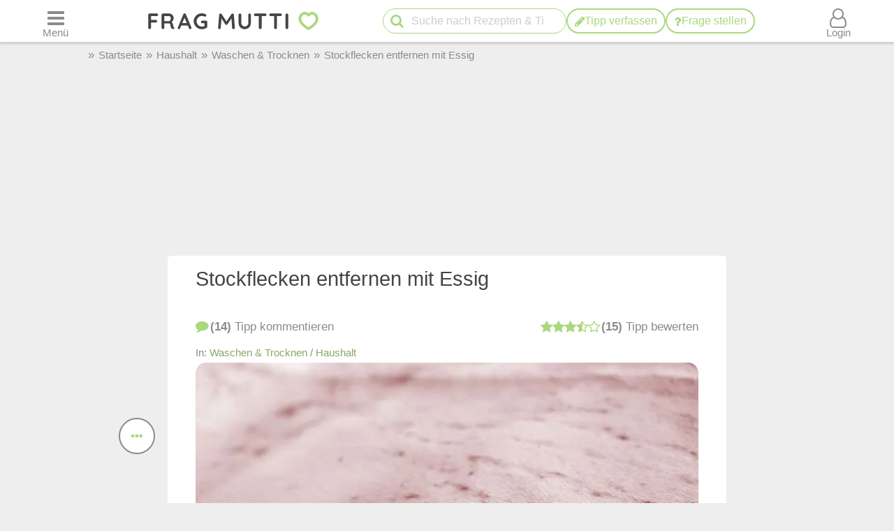

--- FILE ---
content_type: text/html; charset=UTF-8
request_url: https://www.frag-mutti.de/stockflecken-entfernen-mit-essig-a12726/
body_size: 32383
content:
<!DOCTYPE html>
<html lang="de">
<head>
<meta charset="UTF-8">
<link rel="preload" as="image" href="/images/uploads/de/headm/12726/stockflecken.webp" fetchpriority="high">
<link rel="preload" href="https://cdn.mutti.de/css/icons/fonts2/icomoon.woff2" as="font" type="font/woff2" crossorigin="anonymous">
<title>Stockflecken entfernen mit Essig | Frag Mutti</title>
<meta property="og:title" content="Stockflecken entfernen mit Essig | Frag Mutti">
<meta name="description" content="Sollte man mal Stockflecken in Kleidungsstücken haben, dann hilft es wenn man die Kleidungsstücke für längere Zeit in Essig (unverdünnt)…">
<meta property="og:description" content="Sollte man mal Stockflecken in Kleidungsstücken haben, dann hilft es wenn man die Kleidungsstücke für längere Zeit in Essig (unverdünnt)…">
<meta property="og:site_name" content="Frag Mutti"> 
<meta property="og:type" content="article"> 
<meta property="fb:app_id" content="163633909738">
<meta property="og:url" content="https://www.frag-mutti.de/stockflecken-entfernen-mit-essig-a12726/">
<meta name="twitter:site" content="@FragMutti">
<meta name="twitter:card" content="summary_large_image">
<meta name="twitter:label1" content="Verfasst von">
<meta name="twitter:data1" content="Muckl">
<meta name="twitter:label2" content="Geschätzte Lesezeit">
<meta name="twitter:data2" content="1 Minute">
<meta name="robots" content="max-image-preview:large">
<meta name="viewport" content="width=device-width, initial-scale=1.0">
<script>
const LOGIN_LINK = 'https://www.frag-mutti.de/anmelden?login';
const REGISTER_LINK = 'https://www.frag-mutti.de/anmelden';
window.cmp_params = "&usedesign=30774";
// enable the PUR model with sensible defaults
window.cmp_pur_enable = true;

// provide text macros for the highfivve design
window.cmp_textmacros = {
  subscription:"PUR: werbefrei lesen",
  subscription_link: "/werbefrei",
  subscription_login_link: "/anmelden?login",
  subscription_button: "Werbefrei für 2,50 &euro; / Monat",
  subscription_price: "2,50 &euro; / Monat"
};
// if you have your own PUR system running, you should know the user status
// on the backend and set this directly in your html output
window.cmp_pur_loggedin = false; // for paying users otherwise false

if(!("gdprAppliesGlobally" in window)){window.gdprAppliesGlobally=true}if(!("cmp_id" in window)||window.cmp_id<1){window.cmp_id=0}if(!("cmp_cdid" in window)){window.cmp_cdid="cfddb307c1269"}if(!("cmp_params" in window)){window.cmp_params=""}if(!("cmp_host" in window)){window.cmp_host="b.delivery.consentmanager.net"}if(!("cmp_cdn" in window)){window.cmp_cdn="cdn.consentmanager.net"}if(!("cmp_proto" in window)){window.cmp_proto="https:"}if(!("cmp_codesrc" in window)){window.cmp_codesrc="1"}window.cmp_getsupportedLangs=function(){var b=["DE","EN","FR","IT","NO","DA","FI","ES","PT","RO","BG","ET","EL","GA","HR","LV","LT","MT","NL","PL","SV","SK","SL","CS","HU","RU","SR","ZH","TR","UK","AR","BS"];if("cmp_customlanguages" in window){for(var a=0;a<window.cmp_customlanguages.length;a++){b.push(window.cmp_customlanguages[a].l.toUpperCase())}}return b};window.cmp_getRTLLangs=function(){var a=["AR"];if("cmp_customlanguages" in window){for(var b=0;b<window.cmp_customlanguages.length;b++){if("r" in window.cmp_customlanguages[b]&&window.cmp_customlanguages[b].r){a.push(window.cmp_customlanguages[b].l)}}}return a};window.cmp_getlang=function(a){if(typeof(a)!="boolean"){a=true}if(a&&typeof(cmp_getlang.usedlang)=="string"&&cmp_getlang.usedlang!==""){return cmp_getlang.usedlang}return window.cmp_getlangs()[0]};window.cmp_getlangs=function(){var g=window.cmp_getsupportedLangs();var c=[];var f=location.hash;var e=location.search;var j="cmp_params" in window?window.cmp_params:"";var a="languages" in navigator?navigator.languages:[];if(f.indexOf("cmplang=")!=-1){c.push(f.substr(f.indexOf("cmplang=")+8,2).toUpperCase())}else{if(e.indexOf("cmplang=")!=-1){c.push(e.substr(e.indexOf("cmplang=")+8,2).toUpperCase())}else{if(j.indexOf("cmplang=")!=-1){c.push(j.substr(j.indexOf("cmplang=")+8,2).toUpperCase())}else{if("cmp_setlang" in window&&window.cmp_setlang!=""){c.push(window.cmp_setlang.toUpperCase())}else{if("cmp_langdetect" in window&&window.cmp_langdetect==1){c.push(window.cmp_getPageLang())}else{if(a.length>0){for(var d=0;d<a.length;d++){c.push(a[d])}}if("language" in navigator){c.push(navigator.language)}if("userLanguage" in navigator){c.push(navigator.userLanguage)}}}}}}var h=[];for(var d=0;d<c.length;d++){var b=c[d].toUpperCase();if(b.length<2){continue}if(g.indexOf(b)!=-1){h.push(b)}else{if(b.indexOf("-")!=-1){b=b.substr(0,2)}if(g.indexOf(b)!=-1){h.push(b)}}}if(h.length==0&&typeof(cmp_getlang.defaultlang)=="string"&&cmp_getlang.defaultlang!==""){return[cmp_getlang.defaultlang.toUpperCase()]}else{return h.length>0?h:["EN"]}};window.cmp_getPageLangs=function(){var a=window.cmp_getXMLLang();if(a!=""){a=[a.toUpperCase()]}else{a=[]}a=a.concat(window.cmp_getLangsFromURL());return a.length>0?a:["EN"]};window.cmp_getPageLang=function(){var a=window.cmp_getPageLangs();return a.length>0?a[0]:""};window.cmp_getLangsFromURL=function(){var c=window.cmp_getsupportedLangs();var b=location;var m="toUpperCase";var g=b.hostname[m]()+".";var a=b.pathname[m]()+"/";var f=[];for(var e=0;e<c.length;e++){var j=a.substring(0,c[e].length+1);if(g.substring(0,c[e].length+1)==c[e]+"."){f.push(c[e][m]())}else{if(c[e].length==5){var k=c[e].substring(3,5)+"-"+c[e].substring(0,2);if(g.substring(0,k.length+1)==k+"."){f.push(c[e][m]())}}else{if(j==c[e]+"/"||j=="/"+c[e]){f.push(c[e][m]())}else{if(j==c[e].replace("-","/")+"/"||j=="/"+c[e].replace("-","/")){f.push(c[e][m]())}else{if(c[e].length==5){var k=c[e].substring(3,5)+"-"+c[e].substring(0,2);var h=a.substring(0,k.length+1);if(h==k+"/"||h==k.replace("-","/")+"/"){f.push(c[e][m]())}}}}}}}return f};window.cmp_getXMLLang=function(){var c=document.getElementsByTagName("html");if(c.length>0){var c=c[0]}else{c=document.documentElement}if(c&&c.getAttribute){var a=c.getAttribute("xml:lang");if(typeof(a)!="string"||a==""){a=c.getAttribute("lang")}if(typeof(a)=="string"&&a!=""){var b=window.cmp_getsupportedLangs();return b.indexOf(a.toUpperCase())!=-1?a:""}else{return""}}};(function(){var B=document;var C=B.getElementsByTagName;var o=window;var t="";var h="";var k="";var D=function(e){var i="cmp_"+e;e="cmp"+e+"=";var d="";var l=e.length;var G=location;var H=G.hash;var w=G.search;var u=H.indexOf(e);var F=w.indexOf(e);if(u!=-1){d=H.substring(u+l,9999)}else{if(F!=-1){d=w.substring(F+l,9999)}else{return i in o&&typeof(o[i])!=="function"?o[i]:""}}var E=d.indexOf("&");if(E!=-1){d=d.substring(0,E)}return d};var j=D("lang");if(j!=""){t=j;k=t}else{if("cmp_getlang" in o){t=o.cmp_getlang().toLowerCase();h=o.cmp_getlangs().slice(0,3).join("_");k=o.cmp_getPageLangs().slice(0,3).join("_");if("cmp_customlanguages" in o){var m=o.cmp_customlanguages;for(var x=0;x<m.length;x++){var a=m[x].l.toLowerCase();if(a==t){t="en"}}}}}var q=("cmp_proto" in o)?o.cmp_proto:"https:";if(q!="http:"&&q!="https:"){q="https:"}var n=("cmp_ref" in o)?o.cmp_ref:location.href;if(n.length>300){n=n.substring(0,300)}var z=function(d){var I=B.createElement("script");I.setAttribute("data-cmp-ab","2");I.type="text/javascript";I.defer=true;I.src=d;var H=["body","div","span","script","head"];var w="currentScript";var F="parentElement";var l="appendChild";var G="body";if(B[w]&&B[w][F]){B[w][F][l](I)}else{if(B[G]){B[G][l](I)}else{for(var u=0;u<H.length;u++){var E=C(H[u]);if(E.length>0){E[0][l](I);break}}}}};var b=D("design");var c=D("regulationkey");var y=D("gppkey");var s=D("att");var f=o.encodeURIComponent;var g=false;try{g=B.cookie.length>0}catch(A){g=false}var p=q+"//"+o.cmp_host+"/delivery/cmp.php?";p+=("cmp_id" in o&&o.cmp_id>0?"id="+o.cmp_id:"")+("cmp_cdid" in o?"&cdid="+o.cmp_cdid:"")+"&h="+f(n);p+=(b!=""?"&cmpdesign="+f(b):"")+(c!=""?"&cmpregulationkey="+f(c):"")+(y!=""?"&cmpgppkey="+f(y):"");p+=(s!=""?"&cmpatt="+f(s):"")+("cmp_params" in o?"&"+o.cmp_params:"")+(g?"&__cmpfcc=1":"");z(p+"&l="+f(t)+"&ls="+f(h)+"&lp="+f(k)+"&o="+(new Date()).getTime());var r="js";var v=D("debugunminimized")!=""?"":".min";if(D("debugcoverage")=="1"){r="instrumented";v=""}if(D("debugtest")=="1"){r="jstests";v=""}z(q+"//"+o.cmp_cdn+"/delivery/"+r+"/cmp_final"+v+".js")})();window.cmp_addFrame=function(b){if(!window.frames[b]){if(document.body){var a=document.createElement("iframe");a.style.cssText="display:none";if("cmp_cdn" in window&&"cmp_ultrablocking" in window&&window.cmp_ultrablocking>0){a.src="//"+window.cmp_cdn+"/delivery/empty.html"}a.name=b;a.setAttribute("title","Intentionally hidden, please ignore");a.setAttribute("role","none");a.setAttribute("tabindex","-1");document.body.appendChild(a)}else{window.setTimeout(window.cmp_addFrame,10,b)}}};window.cmp_rc=function(c,b){var l="";try{l=document.cookie}catch(h){l=""}var j="";var f=0;var g=false;while(l!=""&&f<100){f++;while(l.substr(0,1)==" "){l=l.substr(1,l.length)}var k=l.substring(0,l.indexOf("="));if(l.indexOf(";")!=-1){var m=l.substring(l.indexOf("=")+1,l.indexOf(";"))}else{var m=l.substr(l.indexOf("=")+1,l.length)}if(c==k){j=m;g=true}var d=l.indexOf(";")+1;if(d==0){d=l.length}l=l.substring(d,l.length)}if(!g&&typeof(b)=="string"){j=b}return(j)};window.cmp_stub=function(){var a=arguments;__cmp.a=__cmp.a||[];if(!a.length){return __cmp.a}else{if(a[0]==="ping"){if(a[1]===2){a[2]({gdprApplies:gdprAppliesGlobally,cmpLoaded:false,cmpStatus:"stub",displayStatus:"hidden",apiVersion:"2.2",cmpId:31},true)}else{a[2](false,true)}}else{if(a[0]==="getUSPData"){a[2]({version:1,uspString:window.cmp_rc("__cmpccpausps","1---")},true)}else{if(a[0]==="getTCData"){__cmp.a.push([].slice.apply(a))}else{if(a[0]==="addEventListener"||a[0]==="removeEventListener"){__cmp.a.push([].slice.apply(a))}else{if(a.length==4&&a[3]===false){a[2]({},false)}else{__cmp.a.push([].slice.apply(a))}}}}}}};window.cmp_gpp_ping=function(){return{gppVersion:"1.1",cmpStatus:"stub",cmpDisplayStatus:"hidden",signalStatus:"not ready",supportedAPIs:["5:tcfcav1","7:usnat","8:usca","9:usva","10:usco","11:usut","12:usct"],cmpId:31,sectionList:[],applicableSections:[0],gppString:"",parsedSections:{}}};window.cmp_gppstub=function(){var c=arguments;__gpp.q=__gpp.q||[];if(!c.length){return __gpp.q}var h=c[0];var g=c.length>1?c[1]:null;var f=c.length>2?c[2]:null;var a=null;var j=false;if(h==="ping"){a=window.cmp_gpp_ping();j=true}else{if(h==="addEventListener"){__gpp.e=__gpp.e||[];if(!("lastId" in __gpp)){__gpp.lastId=0}__gpp.lastId++;var d=__gpp.lastId;__gpp.e.push({id:d,callback:g});a={eventName:"listenerRegistered",listenerId:d,data:true,pingData:window.cmp_gpp_ping()};j=true}else{if(h==="removeEventListener"){__gpp.e=__gpp.e||[];a=false;for(var e=0;e<__gpp.e.length;e++){if(__gpp.e[e].id==f){__gpp.e[e].splice(e,1);a=true;break}}j=true}else{__gpp.q.push([].slice.apply(c))}}}if(a!==null&&typeof(g)==="function"){g(a,j)}};window.cmp_msghandler=function(d){var a=typeof d.data==="string";try{var c=a?JSON.parse(d.data):d.data}catch(f){var c=null}if(typeof(c)==="object"&&c!==null&&"__cmpCall" in c){var b=c.__cmpCall;window.__cmp(b.command,b.parameter,function(h,g){var e={__cmpReturn:{returnValue:h,success:g,callId:b.callId}};d.source.postMessage(a?JSON.stringify(e):e,"*")})}if(typeof(c)==="object"&&c!==null&&"__uspapiCall" in c){var b=c.__uspapiCall;window.__uspapi(b.command,b.version,function(h,g){var e={__uspapiReturn:{returnValue:h,success:g,callId:b.callId}};d.source.postMessage(a?JSON.stringify(e):e,"*")})}if(typeof(c)==="object"&&c!==null&&"__tcfapiCall" in c){var b=c.__tcfapiCall;window.__tcfapi(b.command,b.version,function(h,g){var e={__tcfapiReturn:{returnValue:h,success:g,callId:b.callId}};d.source.postMessage(a?JSON.stringify(e):e,"*")},b.parameter)}if(typeof(c)==="object"&&c!==null&&"__gppCall" in c){var b=c.__gppCall;window.__gpp(b.command,function(h,g){var e={__gppReturn:{returnValue:h,success:g,callId:b.callId}};d.source.postMessage(a?JSON.stringify(e):e,"*")},"parameter" in b?b.parameter:null,"version" in b?b.version:1)}};window.cmp_setStub=function(a){if(!(a in window)||(typeof(window[a])!=="function"&&typeof(window[a])!=="object"&&(typeof(window[a])==="undefined"||window[a]!==null))){window[a]=window.cmp_stub;window[a].msgHandler=window.cmp_msghandler;window.addEventListener("message",window.cmp_msghandler,false)}};window.cmp_setGppStub=function(a){if(!(a in window)||(typeof(window[a])!=="function"&&typeof(window[a])!=="object"&&(typeof(window[a])==="undefined"||window[a]!==null))){window[a]=window.cmp_gppstub;window[a].msgHandler=window.cmp_msghandler;window.addEventListener("message",window.cmp_msghandler,false)}};if(!("cmp_noiframepixel" in window)){window.cmp_addFrame("__cmpLocator")}if((!("cmp_disableusp" in window)||!window.cmp_disableusp)&&!("cmp_noiframepixel" in window)){window.cmp_addFrame("__uspapiLocator")}if((!("cmp_disabletcf" in window)||!window.cmp_disabletcf)&&!("cmp_noiframepixel" in window)){window.cmp_addFrame("__tcfapiLocator")}if((!("cmp_disablegpp" in window)||!window.cmp_disablegpp)&&!("cmp_noiframepixel" in window)){window.cmp_addFrame("__gppLocator")}window.cmp_setStub("__cmp");if(!("cmp_disabletcf" in window)||!window.cmp_disabletcf){window.cmp_setStub("__tcfapi")}if(!("cmp_disableusp" in window)||!window.cmp_disableusp){window.cmp_setStub("__uspapi")}if(!("cmp_disablegpp" in window)||!window.cmp_disablegpp){window.cmp_setGppStub("__gpp")};
window.cmp_addFrame("__cmapiLocator");
window.cmp_addFrame("__tcfapiLocator");//remove this line to remove IAB TCF v2 support
window.cmp_setStub("__cmapi");
window.cmp_setStub("__tcfapi");//remove this line to remove IAB TCF v2 support
var IS_OSP_ARTICLE = false;
var popupHidden=false;
var COUNT_COMMENTS = -1;
var triggerHeight = 1000;
var timeout;
const SHOW_POPUP = false;
const popupJSON = '/json/popups_1fbfc07ada1ed36f9f17762d5996801a.json';
const IMAGE_DOMAIN = 'https://cdn.mutti.de';
const JQUERY_LIBRARY = 'https://cdn.mutti.de/libs/jquery/jquery.slim.min.js';
const SCRIPTS = {"tip_options":"\/js\/tip_options.min.690f58dee7b28068ca4c8350621cb763.js","start_popup":"https:\/\/cdn.mutti.de\/js\/start_popup.min.0da32a0f46ffc35d299deb0daafdc819.js","comments":"\/js\/comments.min.c0cc9a404a3d7e6ae7e02ec93b1c9f2d.js","upload":"\/js\/upload.min.59b6166b8423204988bfd64e1f6c0c7c.js","app_dialog":"https:\/\/cdn.mutti.de\/js\/app_dialog.min.bc255ec66000c7b0094aa1c782d9da17.js","share":"https:\/\/cdn.mutti.de\/js\/share.min.2b6fa62edb8fa00234d0bdf30a89739e.js"};
const img_min_width = 1024;
const img_min_height = 576;
const PROJECT_URL = 'https://www.frag-mutti.de/';
const PROJECT_BOARD_URL = 'https://forum.frag-mutti.de/';
const PROJECT_SHORT_NAME = 'Frag Mutti';
const LOGGED_IN = false;
const SHOW_CATEGORY = 0;
const CATEGORY_ID = 1;
const ARTICLE_ID = 12726;
const IS_WEBVIEW = false;
const IS_FORUM = false;
</script>
<link rel="canonical" href="https://www.frag-mutti.de/stockflecken-entfernen-mit-essig-a12726/">	<meta property="twitter:image" content="https://www.frag-mutti.de/images/uploads/de/head/12726/stockflecken.jpg">
	<meta property="og:image" content="https://www.frag-mutti.de/images/uploads/de/head/12726/stockflecken.jpg">
			<meta property="og:image:width" content="720">
		<meta property="og:image:height" content="405">
	<meta property="pinterest_image" content="https://www.frag-mutti.de/pinterest-12.jpg?id=12726">
<meta name="apple-itunes-app" content="app-id=498185033, affiliate-data=1001l5Uy">
<link rel="manifest" href="/manifest.json">
<link rel="apple-touch-icon" sizes="180x180" href="/apple-touch-icon.png">
<link rel="icon" type="image/png" href="/favicon-16x16.png" sizes="16x16">  
<link rel="icon" type="image/png" href="/favicon-32x32.png" sizes="32x32">  
<link rel="icon" type="image/png" href="/favicon-48x48.png" sizes="48x48">  
<link rel="icon" type="image/png" href="/favicon-96x96.png" sizes="96x96">  
<link rel="mask-icon" href="/safari-pinned-tab.svg" color="#abd77f">
<meta name="msapplication-TileColor" content="#abd77f">
<meta name="theme-color" content="#ffffff">
<link rel="alternate" type="application/rss+xml" title="https://www.frag-mutti.de/ RSS" href="https://www.frag-mutti.de/newsfeed/rss-de.xml">
<style>
:root{--fm-bg-color:#eee;--fm-font-color:#454545;--fm-dark-font-color:#2c2c2c;--fm-scetch-grey:#8b8b8b;--fm-bright-bg-color:#fff;--fm-very-bright-bg-color:#fafafa;--fm-bright-grey:#ccc;--fm-dark-grey:#333;--fm-link-color:#86a864;--fm-green:#abd77f;--fm-dark-green:#92b86d;--fm-scrollable-gradient:255,255,255;--fm-scrollable-gradient-grey:238,238,238;--fm-header-shadow:#ccc;--ring-color:var(--fm-dark-green);--ring-outline:3px solid var(--ring-color);--ring-outline-animation:7px solid var(--ring-color);--ring-offset:2px;  --ring-shadow:none}html:not(.print-view):has(#dark-mode:checked){--fm-bg-color:#222;--fm-font-color:#f5f5f5;--fm-dark-font-color:#f5f5f5;--fm-bright-bg-color:#444;--fm-link-color:#abd77f;--fm-scetch-grey:#bfbfbf;--fm-green:#abd77f;--fm-dark-green:#abd77f;--fm-bright-grey:#aaa;--fm-dark-grey:#333;--fm-very-bright-bg-color:#333;--fm-scrollable-gradient:68,68,68;--fm-scrollable-gradient-grey:17,17,17;--fm-header-shadow:#666}html:not(.print-view):has(#dark-mode:checked) img:not(#logo-img){filter:brightness(.8) contrast(1.2)}html:not(.print-view):has(#dark-mode:checked) #logo-img{content:url("https://cdn.mutti.de/images/logo/logo-dark.svg")}html{font-size:16px}@media screen and (min-width:1180px){html{font-size:17px}}html,body{margin:0;padding:0;border:0}body{background-color:var(--fm-bg-color);font-family:"Helvetica Neue",Helvetica,Arial,sans-serif;font-size:1rem;color:var(--fm-font-color);line-height:1.6}h1,.h1{font-size:2rem;margin-block-start:.67em;margin-block-end:.67em}h2,.h2{font-size:1.5rem;margin-block-start:.83em;margin-block-end:.83em}h3,.h3{font-size:1.3rem;margin-block-start:1em;margin-block-end:1em}h4,.h4{font-size:1.1rem;margin-block-start:1.33em;margin-block-end:1.33em}h1,h2,h3,.h1,.h2,.h3{padding-bottom:0.4em; border-bottom:1px solid var(--fm-scetch-grey)}h1,.h1,h2,.h2,h3,.h3,h4,.h4{overflow-wrap:break-word;font-weight:normal;hyphens:auto}.themebox :is(h1,.h1,h2,.h2,h3,.h3){border-bottom:none;padding-bottom:0}i{display:inline-block}img{vertical-align:middle;max-width:100%;height:auto;border:0}form{padding:0;margin:0}a,a:visited,.rating button.plain-button,button.csrf-l-button,.fwd,button.fwd.inline{color:var(--fm-link-color);text-decoration:none}button.inline{display:inline;text-align:left}ol,ul{padding-left:2.2em}label{font-style:italic;color:var(--fm-scetch-grey)}#shopping-cart-button,#action-icons .action-text,.show-on-print,.post_color blockquote + br,#page-header .fa-times,#page-header .fa-angle-up,#show-comments .u-visible-desktop,#left-flexbox,#right-flexbox{display:none}table{border-spacing:0}table,tr,td{font-family:"Helvetica Neue",Helvetica,Arial,sans-serif;font-size:1rem;color:var(--fm-font-color);line-height:1.5; margin:0;padding:0;border:0}#page-header{width:100%;position:fixed;z-index:1300;top:0;display:flex;flex-wrap:wrap;justify-content:space-between;align-items:center;will-change:transform;transform:translateZ(0)}#menu-button{order:1}#logo{text-align:center;flex-grow:1;order:2}.header-label,#logo{background-color:var(--fm-bright-bg-color);height:60px}#search-button{order:3}#shopping-cart-button{color:#cc081f;order:4}#user-menu-button{order:5}#user-menu-button .circle-avatar{position:relative;width:36px;height:36px;border:2px solid var(--fm-bg-color)}#logo-link{display:inline-block}object#logo-img{pointer-events:none}#logo-img{width:210px;height:60px;vertical-align:top}.header-label{display:flex;justify-content:center;align-items:center;flex-basis:50px}button.header-label{background-color:var(--fm-bright-bg-color);color:var(--fm-scetch-grey);padding:0}@media screen{#main-content{background-color:var(--fm-bg-color) !important;max-width:800px}}.header-label > i{font-size:24px}#search{order:5;padding:8px 1%;flex-basis:100%;display:flex;justify-content:space-between;column-gap:5px;background-color:var(--fm-bg-color);box-shadow:inset 0px 3px 3px 0 var(--fm-header-shadow)}main{ padding-top:162px}main.streamlined{padding-top:62px}#cd-dropdown{visibility:hidden;position:fixed;z-index:9999999998;top:0;left:0;width:310px;height:100%}#main-container{margin:0 auto;width:98%}.fixed-btn .fa-icon-btn{background:var(--fm-bright-bg-color);width:32px;height:32px;border:2px solid var(--fm-scetch-grey);color:var(--fm-green);border-radius:32px;display:inline-block;text-align:center;line-height:32px;cursor:pointer}#search-box{position:relative;max-width:400px}#q{padding:0 30px 0 40px;height:36px;border-color:var(--fm-green);width:100%;box-sizing:border-box}#action-icons{white-space:nowrap;display:flex;column-gap:5px}#action-icons > button{text-transform:none;background:var(--fm-bright-bg-color);height:36px;min-height:36px;min-width:36px;border:2px solid var(--fm-green);color:var(--fm-green);padding:0}#start-search,#new-search{position:absolute;top:2px;left:6px;z-index:1;color:var(--fm-green);font-size:20px;padding:5px;margin:0;border:none;cursor:pointer;background:transparent}#new-search{right:6px;left:auto;z-index:1;color:var(--fm-scetch-grey)}input[type="search"]{-webkit-appearance:textfield}.boxsize{-moz-box-sizing:border-box;-webkit-box-sizing:border-box;-ms-box-sizing:border-box;box-sizing:border-box;width:100%}input[type="email"],input[type="number"],input[type="text"],input[type="password"],input[type="search"],textarea,input[type="file"],input[type="date"]{font-size:16px;font-family:"Helvetica Neue",Helvetica,Arial,sans-serif;margin:0;padding:9px 16px;border:1px solid var(--fm-scetch-grey);background-color:var(--fm-bright-bg-color);color:var(--fm-font-color);-webkit-border-radius:20px;-moz-border-radius:20px;border-radius:20px;-webkit-appearance:none;-moz-appearance:none;appearance:none}input[type="file"]{padding-left:5px;padding-right:2px}input[type="number"]{padding-left:10px;padding-right:10px}#breadcrumbs{min-height:36px;display:none;align-items:center;width:100%;max-width:1040px}.mobile-breadcrumbs #breadcrumbs{display:flex}#breadcrumb{padding:0;margin:0}#breadcrumb li,#breadcrumb > li.link::before{display:inline-block}#breadcrumb > li.link::before{content:"»";margin:0 6px;color:var(--fm-scetch-grey)}#breadcrumb a{color:var(--fm-scetch-grey);font-size:0.9rem;text-decoration:none}button.fwd,.plain-button{font-family:"Helvetica Neue",Helvetica,Arial,sans-serif;font-size:1rem;color:var(--fm-font-color);background:none;border:0;cursor:pointer;padding:0;display:inline-flex;column-gap:5px;align-items:center}.fwd{cursor:pointer}#header-ad-wrapper{display:flex;justify-content:center}#sticky-header-ad{display:flex;align-items:center;justify-content:center;overflow:hidden; height:50px;max-width:970px}.img-wrapper,.img-wrapper img{position:relative}.img-wrapper,.img-wrapper img,.img-wrapper > a{-webkit-border-top-left-radius:5px;-moz-border-top-left-radius:5px;border-top-left-radius:5px;-webkit-border-top-right-radius:5px;-moz-border-top-right-radius:5px;border-top-right-radius:5px;background-color:var(--fm-bg-color)}.themebox,.tableborder > table,.tablepad{background-color:var(--fm-bright-bg-color);-webkit-border-radius:5px;-moz-border-radius:5px;border-radius:5px}.themebox-padding{padding:1px 8px}.brick .brick-description,.brick .brick-date,.brick{font-size:0.9rem}.brick .brick-image{display:block;width:100%}.bricks.fixed-mode .brick-image{object-fit:cover;aspect-ratio:1 / 1}.brick-image-wrapper{position:relative}.brick-image-wrapper .brick-watermark{background-color:rgba(0,0,0,0.5);color:var(--fm-bright-grey);padding:4px 6px;position:absolute;bottom:0;text-align:right;font-style:italic}.brick .add-tip-ad .brick-image-wrapper{text-align:center;height:150px;font-size:64px;line-height:150px;color:var(--fm-green)}.brick .brick-category{color:var(--fm-dark-green);padding:5px 0;font-size:0.9rem;border-top:1px solid var(--fm-dark-green);text-overflow:ellipsis;overflow:hidden;white-space:nowrap}.brick .brick-rating,.brick .brick-comments{font-size:0.9rem;display:inline-block;margin-left:6px;color:var(--fm-scetch-grey)}.brick .fa-comment{margin-left:13px}.brick > a,.brick > a:hover,.brick > .fwd,.brick > .fwd:hover,.brick h3,.brick .h3{display:block;color:var(--fm-dark-font-color);margin:0;padding:8px 6px;font-size:1rem;font-weight:bold;overflow-wrap:break-word;text-decoration:none;hyphens:auto;text-align:left}.fixed-mode .brick > a,.fixed-mode .brick > a:hover,.fixed-mode .brick > .fwd,.fixed-mode .brick > .fwd:hover,.fixed-mode .brick h3,.fixed-mode .brick .h3{text-overflow:ellipsis;overflow:hidden;-webkit-line-clamp:4;display:block;display:-webkit-box;-webkit-box-orient:vertical;max-height:6.1rem}.brick-bottom{padding:0 6px}.fixed-mode .brick-bottom{margin-top:auto}.brick .brick-date{text-overflow:ellipsis;overflow:hidden;white-space:nowrap;color:var(--fm-scetch-grey);margin:0 0 10px 6px}.brick > .brick-rating-comments,.brick > .brick-category{padding-left:6px}.fixed-mode .brick .brick-date{margin:0 0 3px 0}.swiper-slide .brick{display:inline}.circle-avatar{background-repeat:no-repeat;background-position:50% 50%;background-size:cover;border-radius:50%;height:74px;width:74px;display:block}.circle-avatar > img{border-radius:50%;width:100%;height:100%;object-fit:cover}.tb.fwd{text-decoration:none}.video-container{max-width:720px;margin:0 auto;margin-block-start:1em;margin-block-end:1em}.shorts.video-container{max-width:280px}.video-container iframe,.video-container object,.video-container embed{aspect-ratio:16 / 9;width:100%;height:100%}.shorts.video-container iframe{aspect-ratio:8.99 / 16}.light-text{font-size:0.9rem;color:var(--fm-scetch-grey)}.author-box .circle-avatar{margin-right:12px}.author-name,.normalname a,.normalname button{text-decoration:none}a.tb,.tb,button.tb,input[type="submit"]{text-transform:uppercase;text-decoration:none;display:inline-flex;column-gap:5px;justify-content:center;align-items:center;padding:0 20px;min-height:38px;min-width:38px;margin-bottom:0;font-size:1rem;font-weight:normal;text-align:center;white-space:nowrap;cursor:pointer;background-image:none;border:2px solid var(--fm-green);border-radius:38px;-webkit-border-radius:19px;-moz-border-radius:19px;-webkit-user-select:none;-moz-user-select:none;-ms-user-select:none;-o-user-select:none;user-select:none;color:var(--fm-dark-green);background-color:var(--fm-bright-bg-color);box-sizing:border-box}input[type=submit].small-tb,.tb.small-tb{font-size:0.9rem;min-height:30px;padding:0 12px}input[type=submit].tiny-tb,.tb.tiny-tb{font-size:0.9rem;min-height:24px;padding:0 7px}.tb.wrap-tb{text-transform:none;padding-left:10px;padding-right:10px}@media screen and (max-width:600px){.tb.wrap-tb *:first-child{flex-basis:100%}.tb.wrap-tb{flex-wrap:wrap;font-size:0.9rem;border-radius:15px;padding:2px 0}}.tb.white-tb{border:2px solid var(--fm-bright-bg-color);background-color:var(--fm-bright-bg-color);color:var(--fm-green)}.tb.orange-tb{border:1px solid var(--fm-font-color);background-color:#ffe186;color:var(--fm-font-color)}.tb.invert-tb{border:2px solid var(--fm-bright-bg-color);background-color:var(--fm-green);color:var(--fm-bright-bg-color)}a.tb.vib,.tb.vib,input[type="submit"].vib{color:var(--fm-bright-bg-color);border:0;background-color:var(--fm-green);border:1px solid var(--fm-green)} .h5-sticky-ad{background-color:#f3f3f3;border:none;bottom:0;box-shadow:0 -1px 1px 0 rgba(0,0,0,0.2);min-height:50px;max-height:100px;left:0;padding:2px 0;position:fixed;text-align:center;width:100%;z-index:1201}fieldset{border:none;border-radius:10px;padding:20px 10px;margin:50px 0;background-color:var(--fm-very-bright-bg-color);box-shadow:0px 0px 1px var(--fm-scetch-grey)}legend{text-align:center;position:relative;top:-13px;font-weight:bold;font-size:1rem}.author-box{display:flex;align-items:center}.author-box .author-name,.author-box a,.author-box .fwd{padding:0;text-align:left;color:var(--fm-font-color);font-size:22px;max-width:250px;white-space:nowrap;text-overflow:ellipsis;overflow:hidden;display:inline-block}#glomex-sticky-player{position:fixed;bottom:0;right:0;width:200px;aspect-ratio:16 / 9;visibility:hidden;pointer-events:none}li[itemprop=recipeIngredient],ul.ingredients-list li{cursor:pointer;list-style-type:none;line-height:1.5}li[itemprop=recipeIngredient]::before,ul.ingredients-list li::before{font-family:icomoon;font-weight:normal;display:inline-block;padding:0;vertical-align:middle;font-size:20px;width:1rem;margin-left:-1.5rem;margin-right:0.5rem;content:"\f096";color:#a7a7a7}li[itemprop=recipeIngredient].checked::before,ul.ingredients-list li.checked::before{content:"\f046";color:var(--fm-dark-green)}li[itemprop=recipeIngredient].checked,ul.ingredients-list li.checked{color:#a7a7a7}@media (max-width:809px){body.hide-search #page-header:not(.hide-header){box-shadow:0px 3px 3px 0 var(--fm-header-shadow)}#fm_header{min-width:300px;max-width:320px;overflow:hidden}#header-ad-wrapper ~ #main-container{padding-top:60px}.mobile-breadcrumbs #header-ad-wrapper ~ #main-container{padding-top:0}.mobile-breadcrumbs #breadcrumbs{margin-top:60px}#sticky-header-ad{transition:transform 0.2s ease-in-out;-webkit-transition:transform 0.2s ease-in-out;position:fixed;width:100%;background-color:var(--fm-bg-color);top:112px;height:auto;max-height:100px;z-index:3;align-items:stretch}.header-ad--button{border:none;background-color:var(--fm-bg-color);width:22px}#search{width:100%;box-sizing:border-box}#glomex-sticky-player.moveup50{bottom:50px}#glomex-sticky-player:has(~ .st-adunit){bottom:116px}#glomex-sticky-player:has(~ #ogy-ad-slot),#glomex-sticky-player.moveup100{bottom:100px}}@media (min-width:768px){.u-hidden-desktop{display:none}.u-visible-desktop{display:block}fieldset{padding:20px}legend{margin-left:-20px;text-align:left}legend + p{margin-top:0}} .static-page{padding:1px 5% 30px 5%}.regular-layout .img-wrapper,.regular-layout .img-wrapper img,.regular-layout .img-wrapper > a{min-height:174px}#last,.entry,#article-body h2,#article-body h3,#article-body li,#answer-form,.comment,#article-body .h2,#article-body .h3,#article-body .infobox,#zutaten{scroll-margin-top:65px}.article-left,.article-right{float:none;margin:20px auto;max-width:300px;display:block}#q::-webkit-input-placeholder{color:var(--fm-bright-bg-color)}#q::-moz-placeholder{color:var(--fm-bright-bg-color)}#q:-ms-input-placeholder{color:var(--fm-bright-bg-color)}#q:-moz-placeholder{color:var(--fm-bright-bg-color)}.fixed-btn{position:absolute;z-index:120000}#scrolltotop{right:46px}.fixed{position:fixed}.fixed-btn .fixed{bottom:55px}#scrolltotop.visible .fixed.moveup50,#tip-options .fixed.moveup50{transform:translateY(-30px);-webkit-transform:translateY(-30px)}#scrolltotop.visible .fixed.moveup100,#tip-options .fixed.moveup100{transform:translateY(-80px);-webkit-transform:translateY(-80px)}#scrolltotop:not(.visible) .fixed{transform:translateY(178px);-webkit-transform:translateY(178px)}@media screen and (max-width:499px){.hide-on-mobile,.hide-on-tablet{display:none !important}}@media screen and (max-width:699px){.hide{display:none}.page-footer{content-visibility:auto;contain-intrinsic-height:700px}#fm-footer{content-visibility:auto;contain-intrinsic-height:250px}.similar-tips{content-visibility:auto;contain-intrinsic-height:600px}.content-recommendations{content-visibility:auto}}@media screen and (min-width:700px){.themebox-padding,#fm-article .img-wrapper{padding:1px 40px}}@media screen and (min-width:760px){#fm_header.hide-fm_header-desktop{display:none}.content-recommendations{min-height:400px}}@media screen and (min-width:810px){#main-content{min-width:800px}#main-container{width:auto;margin:0}#header-ad-wrapper + #main-container #main-content{padding-top:20px}main{display:flex;flex-direction:column;align-items:center}.header-label > i{font-size:28px;position:relative;top:-4px}#header-ad-wrapper{min-height:250px}#sticky-header-ad{min-height:250px;margin:0 auto}#breadcrumbs{display:flex}#page-header{height:60px;background-color:var(--fm-bright-bg-color);box-shadow:0px 3px 3px 0 var(--fm-header-shadow)}.header-ad--button,#search-button{display:none}#logo{flex-grow:0}#logo-img{width:270px}#search{background:var(--fm-bright-bg-color);align-items:center;height:60px;box-shadow:none;padding:0;order:3;flex-basis:auto}#shopping-cart-button{order:4}#shopping-cart-button::before{content:"Rewe\00a0("attr(data-n)")";color:var(--fm-scetch-grey)}#user-menu-button{order:5}#q,#q:focus-visible{border-color:var(--fm-green)}main{padding-top:60px}.fixed-btn .fa-icon-btn{background:var(--fm-bright-bg-color);width:48px;height:48px;display:inline-block;line-height:48px}.fixed-btn .fixed{bottom:70px}#scrolltotop{right:62px}.header-label{position:relative}.header-label::before{position:absolute;bottom:4px;font-size:0.9rem;font-style:normal}#page-header.with-cart .header-label{flex-shrink:1}#menu-button::before{content:"Menü"}#user-menu-button.logged-out::before{content:"Login"}.author-box .author-name,.author-box a,.author-box .fwd{max-width:none;text-overflow:ellipsis;font-size:24px}#user-menu-button .circle-avatar{width:40px;height:40px}#glomex-sticky-player{bottom:50px;width:300px}}@media screen and (min-width:980px){#flexbox{display:flex;justify-content:center;column-gap:20px;max-width:800px; }#right-flexbox,#left-flexbox{display:block;width:120px;flex-shrink:0;padding-top:10px}#left-flexbox{text-align:right}#left-flexbox > div,#right-flexbox > div{overflow:hidden;position:-webkit-sticky;position:sticky;top:75px}#main-container{position:relative}#scrolltotop{right:-18px}#q::-webkit-input-placeholder{color:var(--fm-bright-grey)}#q::-moz-placeholder{color:var(--fm-bright-grey)}#q:-ms-input-placeholder{color:var(--fm-bright-grey)}#q:-moz-placeholder{color:var(--fm-bright-grey)}#action-icons,#search{column-gap:20px}#action-icons .action-text{display:inline;font-size:16px}#action-icons > button.fwd{padding:0 10px}#action-icons > button.fwd:hover{text-decoration:none;background-color:var(--fm-green);color:var(--fm-bright-bg-color)}#page-header.with-cart #logo-img{width:250px}.wide-content #main-content{min-width:940px;max-width:940px}#main-content.wide-layout{max-width:none;width:940px;margin:0 auto}.fixed-btn .fa-icon-btn{background:var(--fm-bright-bg-color);font-size:20px}}@media screen and (min-width:1160px){.header-label{flex-basis:80px}#right-flexbox,#left-flexbox{width:160px}#main-content.wide-layout{width:1020px}}@media screen and (min-width:1180px){#page-header{justify-content:space-around}#main-content.wide-layout{width:1140px}}@media screen and (min-width:1440px){#page-header{justify-content:space-evenly}#left-flexbox,#right-flexbox{width:300px}#search-box{width:400px}#main-content.wide-layout{width:1300px}}input[name="delurl"]{visibility:hidden;position:absolute;top:0;left:-9999px;display:block;margin:10px 0;font-size:16px !important}.amzn-textlink{font-weight:bold}input[type=checkbox],input[type=radio]{position:absolute;width:1px;height:1px;padding:0;margin:-1px;border:0;overflow:hidden;clip:rect(0 0 0 0);clip-path:inset(50%);white-space:nowrap} input[type=checkbox] + label::before,input[type=radio] + label::before{font-family:icomoon;cursor:pointer;font-size:24px;font-weight:normal;font-style:normal;vertical-align:middle}input[type=checkbox]:focus-visible + label,input[type=radio]:focus-visible + label{outline:var(--ring-color);outline-offset:var(--ring-offset);box-shadow:var(--ring-shadow);border-radius:.5rem}input[type=checkbox] + label.big::before{font-size:32px}input[type=radio] + label::before{font-size:18px;font-weight:400;font-style:normal}input[type=checkbox] + label::before{content:"\f204";color:var(--fm-scetch-grey);letter-spacing:10px} input[type=checkbox]:checked + label::before{content:"\f205";color:var(--fm-green)} input[type=radio] + label::before{content:"\f10c";color:var(--fm-scetch-grey);letter-spacing:10px}input[type=radio]:checked + label::before{content:"\f111";color:var(--fm-green)}.h5-sticky-ad-close{background-color:#f3f3f3;background-image:url("data:image/svg+xml;charset=utf-8,%3Csvg width='13' height='13' viewBox='341 8 13 13' xmlns='http://www.w3.org/2000/svg'%3E%3Cpath fill='%234F4F4F' d='M354 9.31L352.69 8l-5.19 5.19L342.31 8 341 9.31l5.19 5.19-5.19 5.19 1.31 1.31 5.19-5.19 5.19 5.19 1.31-1.31-5.19-5.19z' fill-rule='evenodd'/%3E%3C/svg%3E");background-position:9px;background-repeat:no-repeat;background-size:13px 13px;border:none;border-top-right-radius:12px;box-shadow:0 -1px 1px 0 rgba(0,0,0,0.2);height:28px;padding:6px;position:absolute;left:0;top:-28px;width:28px}.h5-sticky-ad-close::before{bottom:0;content:"";right:-5px;position:absolute;left:0;top:-5px}.red{color:red;font-weight:bold }.green{color:green;font-weight:bold }.notice.red,.notice.green{font-weight:normal}#native-player{margin:20px auto;clear:both;max-width:600px}#native-player .h3{margin-block-start:0.3em;margin-block-end:0.3em}.fa,.fab,.fas,.far{vertical-align:text-top}.fast-stars,.fa-star-o,.fa-star,.fa-star-half-alt{vertical-align:text-bottom}.fa-clock{vertical-align:baseline}.tb.rewe-button{background-color:#cc081f;border-color:#cc081f;color:#fff;text-transform:none}.tb.rewe-button > .no-shopping{display:none}.order-ingredients-button{width:260px}.sr-only{position:absolute !important;width:1px;height:1px;padding:0;margin:-1px;overflow:hidden;clip:rect(0,0,0,0);white-space:nowrap;border:0}#fm-article .img-wrapper img.favorite-tip{top:10px;right:10px}#fm-article .img-wrapper > span.fwd{display:block}#fm-article .img-wrapper,#fm-article .img-wrapper img{-moz-border-radius:0;-webkit-border-radius:0;border-radius:0;background:transparent}#fm-article h1{overflow-wrap:break-word;border-bottom:none;font-size:1.7rem;font-weight:normal;-webkit-hyphens:auto;-moz-hyphens:auto;-ms-hyphens:auto;hyphens:auto;margin-block-start:0.3em}#stored-in{margin-top:15px;font-size:0.9rem;color:var(--fm-scetch-grey)}#quick-links{display:flex;justify-content:space-between}#quick-links button{color:var(--fm-scetch-grey)}#quick-links button > i{font-size:1.1rem;color:var(--fm-green);margin-right:2px}.estimated-minutes{color:var(--fm-scetch-grey);font-size:0.9rem}#fm-article a:not(.tb),#fm-article .fwd:not(.tb){word-wrap:break-word}#fm-article .gallery-thumbnail img:not([class^="fit-"]):not(.article-left):not(.article-right){display:block;margin:0 auto}#fm-article li .gallery-thumbnail img:not([class^="fit-"]):not(.article-left):not(.article-right){margin-block-start:1rem;margin-block-end:1rem}#img-info{position:absolute;bottom:6px;right:6px}#img-info.fwd:hover{text-decoration:none}#pinterest-sharer{border:1px solid #E60023;color:#fff;background-color:#E60023}#pinterest-sharer:hover{filter:brightness(110%)}#img-buttons{margin-top:10px;display:flex;justify-content:space-between;column-gap:4px}.video-page #img-buttons{margin-bottom:15px}#img-buttons > button{flex-grow:1}.order-ingredients{display:flex;flex-wrap:wrap;column-gap:10px}.order-ingredients > *{margin:5px 0}.tb.bring-button{background-color:#33454e;border-color:#33454e;color:#fff;text-transform:none}.bring-button img{height:26px}@media screen and (min-width:600px){#img-buttons{column-gap:10px}}@media screen and (min-width:700px){#img-info{bottom:15px;right:calc(5% + 15px)}#fm-article .img-wrapper img,#last-slide{-webkit-border-radius:15px;-moz-border--radius:15px;border-radius:15px}#last-slide .tb{min-width:300px}#fm-article .img-wrapper img.favorite-tip{top:10px !important;right:calc(5% + 10px) !important}}@media screen and (min-width:810px){#fm-article li .gallery-thumbnail img:not([class^="fit-"]):not(.article-left):not(.article-right){width:calc(100% - 4.4rem); max-width:600px}#img-buttons{column-gap:20px}#fm-article:not(.video-page) #quick-links{margin-top:25px}}@media screen and (min-width:810px) and (max-width:979px){#fm-article .img-wrapper img{width:720px;aspect-ratio:16 / 9}}@media screen and (min-width:1180px){#main-content:not(.wide-layout) #fm-article .img-wrapper img:not(.favorite-tip){width:720px;aspect-ratio:16 / 9}}.top-comment{border-top:1px solid var(--fm-bg-color);padding:10px 0;margin-top:20px;font-style:italic}article ol{list-style:none} article ol li{margin-block-start:1em;margin-block-end:1em}article ol li::before{display:inline-block;margin-left:-2.2em;width:2.2em}article ol li .gallery-thumbnail:not(.has-fit){display:block;position:relative;left:-2.2em;width:calc(100% + 2.2em)}article ol li::before{counter-increment:olcounter;content:counter(olcounter);background-color:var(--fm-green);text-align:center;border-radius:0.9em;flex-shrink:0;height:1.8em;line-height:1.8em;width:1.8em;margin-left:-1.8em;position:relative;left:-0.4em}article ol:not(.continue-list){counter-reset:olcounter}#article-body.diy h2,#article-body.recipe h2{border-bottom:2px solid var(--fm-green);padding-bottom:0.4em}article .gallery-thumbnail,.gallery a{border:none}article .gallery-thumbnail{margin-bottom:2px}article .gallery-thumbnail img{border-radius:6px}article table td img{max-width:none}article table{border-left:1px solid var(--fm-bg-color);border-top:1px solid var(--fm-bg-color);border-right:1px solid var(--fm-bg-color);border-collapse:collapse;width:100%}article table.vertical-border td{border-left:1px solid var(--fm-bg-color)}article table td,article table th{border-top-color:var(--fm-bright-bg-color);border-bottom:1px solid var(--fm-bg-color);vertical-align:top}article table th{padding:4px;text-align:left;line-height:1.3em;font-size:1.1rem}article table thead th{border-color:var(--fm-scetch-grey)}article table td{padding:4px}#article-body > .recipe-block:first-child{margin-top:1em}@media screen and (max-width:420px){#quick-links button > span{display:none}}@media screen and (max-width:499px){.ingredients-list,.pon{content-visibility:auto;contain-intrinsic-height:300px}#fm-article.video-page h1{font-size:1.3em}}.fit-3,.fit-3-margin,.fit-4,.fit-4-margin{margin-left:auto;margin-right:auto;display:block}.fit-2-margin{margin-right:1px;margin-bottom:1px}.fit-3-margin,.fit-4-margin{margin-bottom:1px}.fit-2{width:50%}.fit-2-margin{width:49.5%}#tip-times{padding-top:20px;width:100%}#tip-times i{min-width:20px;color:var(--fm-green);margin-right:8px}#tip-times button i{margin:0}#tip-times .hidden-times{display:none;width:100%}.video-container{margin-top:10px}#tip-times .time{background-color:var(--fm-bg-color);padding:0 12px;border-radius:16px;height:32px;line-height:32px;font-size:0.9rem}#main-time{display:flex;align-items:center}#main-time.clickable{cursor:pointer}#tip-times button{margin-left:auto}#tip-times .time{margin-bottom:5px}#tip-times .hidden-times .time{display:block}#tip-times.detailed .time span{display:inline}@media screen and (min-width:468px){#tip-times .time{max-width:316px;margin-left:auto;margin-right:auto}#article-body figure{display:block;margin-left:auto;margin-right:auto}article figure.fit-3,article figure.fit-3-margin,article figure.fit-4,article figure.fit-4-margin,.fit-3,.fit-3-margin,.fit-4,.fit-4-margin{display:inline-block}.fit-3-margin,.fit-4-margin{margin-right:1px;margin-bottom:0}.fit-3{width:33.3%}.fit-3-margin{width:32.8%}.fit-4{width:25%}.fit-4-margin{width:24.5%}}@media screen and (min-width:600px){#tip-times{padding-top:0;width:316px;margin:20px auto 0 auto}}#newsletter{margin-top:20px;display:flex;align-items:center}#newsletter > .fwd > i{font-size:46px;margin-right:20px;color:var(--fm-green)}</style>
<script defer src="https://cdn.mutti.de/js/vanilla.min.d414e644faadd035a524dc32b19d9094.js"></script>
<script defer src="https://cdn.mutti.de/js/article.min.e3a93ab111ff5c26f9e14dc89715bcbc.js"></script>
<link rel="preload" href="https://cdn.mutti.de/css/article-split.de.f6d24e2d1be91b0c9355efb24cd72a26.css" as="style" onload="this.onload=null;this.rel='stylesheet'" fetchpriority="low">
<noscript><link rel="stylesheet" href="https://cdn.mutti.de/css/article-split.de.f6d24e2d1be91b0c9355efb24cd72a26.css"></noscript>
<link rel="preload" href="https://cdn.mutti.de/css/layout-split.de.7b05dcbb84ead0c9cc5c470d59887de6.css" as="style" onload="this.onload=null;this.rel='stylesheet'" fetchpriority="low">
<noscript><link rel="stylesheet" href="https://cdn.mutti.de/css/layout-split.de.7b05dcbb84ead0c9cc5c470d59887de6.css"></noscript>

<link rel="preload" href="https://cdn.mutti.de/css/icons/style.min.css" as="style" onload="this.onload=null;this.rel='stylesheet'" fetchpriority="low">
<noscript><link rel="stylesheet" href="https://cdn.mutti.de/css/icons/style.min.css"></noscript>
<style>
<!--
#commentblock{margin-top:30px}.pon{overflow:hidden;clear:both;margin-block-end:1em;margin-block-start:1em}.pons{display:flex;justify-content:space-between;column-gap:6px;overflow-x:scroll}.pons > div{flex-basis:160px;flex-shrink:0;flex-grow:0;cursor:pointer;border:1px solid var(--fm-bg-color);box-sizing:border-box;border-radius:6px;padding-bottom:5px}.pons .fast-stars,.pons .my-stars{margin:5px 0 0 5px}.pons img,#fm-article .pons img{-webkit-border-top-left-radius:5px;-moz-border-top-left-radius:5px;border-top-left-radius:5px;-webkit-border-top-right-radius:5px;-moz-border-top-right-radius:5px;border-top-right-radius:5px;min-height:auto;aspect-ratio:3/2;display:block;width:198px}.pons a,.pons button.fwd{display:block;color:var(--fm-font-color);padding:0 5px;word-break:break-word;text-align:left;line-height:1.5}.pons a:hover,.pons button.fwd:hover{text-decoration:none}.pons i{color:var(--fm-green)}.pons.pons-2{justify-content:space-evenly}@media screen and (min-width:500px){.pons.pons-2{padding:10px 0;border-top:1px solid var(--fm-bg-color);border-bottom:1px solid var(--fm-bg-color)}}@media screen and (min-width:700px){.pons{overflow-x:visible;column-gap:normal}.pons > div{flex-basis:27%}.pons.pons-5 > div,.pons.pons-4 > div{flex-basis:24.3%}.pons.pons-5 a,.pons.pons-5 .fwd,.pons.pons-4 a,.pons.pons-4 .fwd{font-size:0.9rem}.pons.pons-5 > div:last-child{display:none}}.ob-dynamic-rec-container{border-radius:5px;-webkit-border-radius:5px;-moz-border-radius:5px}#sounds-good button strong{padding-left:15px;border-left:2px solid var(--fm-bright-bg-color)}
-->
</style><meta name="p:domain_verify" content="20f99dee4c341c478a8acfd66443ef90">
<meta property="fb:admins" content="665567503,100000072433543">

<script type="application/ld+json">
{"@context":"https://schema.org","@type":"WebSite","name":"Frag Mutti","url":"https://www.frag-mutti.de/","potentialAction":{"@type":"SearchAction","target":{"@type":"EntryPoint","urlTemplate":"https://www.frag-mutti.de/search?q={search_term_string}"},"query-input":"required name=search_term_string"}}</script>
<script type="application/ld+json">
{"@context":"https://schema.org","@type":"Organization","name":"Frag Mutti","alternateName":"Frag-Mutti.de","legalName":"Frag Mutti GmbH","description":"Dein Ratgeber mit Herz f\u00fcr den Haushalt, Rezepte und einen bewussten Alltag. Das Essen ist verbrannt? Die Waschmaschine stinkt? Und wie wird der Backofen wieder sauber? Frag Mutti! Unser Ziel ist es, der Menschheit den Alltag zu erleichtern. Daf\u00fcr sammeln wir seit 2003 die besten Tipps und Tricks rund ums Wohnen und geben sie an dich weiter. Dabei sind wir mit jeder Menge Herzblut bei der Arbeit.","logo":"https://www.frag-mutti.de/images/logo/logo-vertical.svg","url":"https://www.frag-mutti.de","telephone":"+4971439099382","sameAs":["https://www.facebook.com/FragMutti","https://twitter.com/FragMutti","https://www.instagram.com/fragmutti/","https://www.pinterest.com/fragmuttide/","https://www.youtube.com/user/FragMuttiTV"],"address":[{"streetAddress":"Am Steinbach 12","addressLocality":"Freudental","postalCode":"74392","addressCountry":"DE"}],"contactPoint":{"@type":"ContactPoint","telephone":"+4971439099382"},"vatID":"DE815444080"}</script>
<meta name="category" content="Haushalt"></head>
<body itemscope itemtype="https://schema.org/BlogPosting">
<div id="toptest"></div>
<header id="page-header" itemprop="publisher" itemscope itemtype="https://schema.org/Organization">
			<button id="menu-button" class="plain-button header-label" aria-expanded="false" aria-controls="cd-dropdown" aria-label="Menü öffnen oder schließen"><i aria-hidden="true" class="fas fa-bars"></i><i aria-hidden="true" class="fas fa-times"></i></button>
			<div id="logo">
				<a id="logo-link" itemprop="logo" itemscope itemtype="https://schema.org/ImageObject" href="/"><meta itemprop="url" content="https://cdn.mutti.de/images/logo/fragmutti_newsletter_logo_weiss.png"><img id="logo-img" src="https://cdn.mutti.de/images/logo/logo.svg" alt="Frag Mutti – Zur Startseite"></a>
				<meta itemprop="name" content="Frag Mutti">			</div>
						<button aria-label="Suche" id="search-button" aria-controls="search" aria-expanded="false" class="plain-button header-label"><i aria-hidden=true class="far fa-search"></i></button>
			<button data-n="0" id="shopping-cart-button" data-url="/rewe.php?action=open" class="plain-button header-label" aria-label="REWE Zutaten"><i aria-hidden=true class="far fa-shopping-cart"></i></button>
			<button id="user-menu-button" class="plain-button header-label logged-out" title="Dein Profil" aria-expanded="false" aria-label="Benutzermenü öffnen oder schließen" aria-controls="user-menu"><i class="far fa-user" aria-hidden=true></i></button>
	<div id="search">
		<form class="boxsize" action="/search" accept-charset="utf-8" id="search-box" method="GET">
			<button id="start-search" aria-label="Suche starten"><i aria-hidden=true class="fa fa-search"></i></button>
			<button id="new-search" aria-label="Neue Suche" type="button"><i aria-hidden=true class="fa fa-times"></i></button>
			<input type="hidden" name="filter" value="">
			<input placeholder="Suche nach Rezepten &amp; Tipps&hellip;" type="text" value="" name="q" required autocomplete="off" id="q">
			<div id="autosuggest"></div>
		</form>
		<div id="action-icons">
			<button class="tb fwd" data-fwd="https://www.frag-mutti.de/tipp-verfassen"><i class="fas fa-pencil-alt" aria-hidden=true></i><span class="action-text"> Tipp verfassen</span></button><button class="exclude-fwd tb fwd" onclick="loadPopupFormHandler(event);return false;" data-fwd="/new_question.php"><i class="fas fa-question" aria-hidden=true></i><span class="action-text"> Frage stellen</span></button>
		</div>
	</div>
</header>
<main>
<nav id="breadcrumbs">
		<ol id="breadcrumb" itemscope itemtype="https://schema.org/BreadcrumbList"><li class="link" itemprop="itemListElement" itemscope
		itemtype="https://schema.org/ListItem"><a itemprop="item" href="https://www.frag-mutti.de/"><span itemprop="name">Startseite</span></a><meta itemprop="position" content="1"></li><li class="link" itemprop="itemListElement" itemscope
		itemtype="https://schema.org/ListItem"><a itemprop="item" href="/haushalt"><span itemprop="name">Haushalt</span></a><meta itemprop="position" content="2"></li><li class="link" itemprop="itemListElement" itemscope
		itemtype="https://schema.org/ListItem"><a itemprop="item" href="/haushalt/waschen-trocknen"><span itemprop="name">Waschen & Trocknen</span></a><meta itemprop="position" content="3"></li><li class="link" id="current-breadcrumb" itemprop="itemListElement" itemscope
		itemtype="https://schema.org/ListItem"><a itemprop="item" href="/stockflecken-entfernen-mit-essig-a12726/"><span itemprop="name">Stockflecken entfernen mit Essig</span></a><meta itemprop="position" content="4"></li></ol></nav>
						<div id="header-ad-wrapper">
				<div data-ref="header-ad" id="sticky-header-ad" class="hide-on-media-print ad-loading">
					<div id="fm_header"></div>
					<button class="header-ad--button" data-ref="header-ad-close-button" title="Schließen"></button>
				</div>
				</div>
					<div class="" id="main-container">
<div id="flexbox">
<div id="left-flexbox">
<div class="hide-on-media-print" id="fm_sidebar_left"></div></div>
<div id="main-content" style="background: var(--fm-bg-color) !important;">

	<article id="fm-article" class="themebox"><div class="themebox-padding"><h1 itemprop="headline">Stockflecken entfernen mit Essig</h1><div class="hide-on-print" id="quick-links"><button id="quick-comments" class="inline plain-button" onclick="scrollToCommentField();return false;"><i aria-hidden=true class="fas fa-comment"></i><strong>(<span class="sr-only">Kommentare: </span>14)</strong> <span>Tipp</span> kommentieren</button><button id="quick-votes" class="inline plain-button">
			<i aria-hidden=true class="fa fast-stars fa-star35"></i><span class="sr-only">Bewertungen: </span><strong>(15)</strong> <span>Tipp</span> bewerten
			</button></div><div id="stored-in" class="hide-on-print">In: <a href="/haushalt/waschen-trocknen">Waschen &amp; Trocknen</a> / <a href="/haushalt">Haushalt</a></div></div><div class="img-wrapper" itemprop="image" itemscope itemtype="https://schema.org/ImageObject"><picture>
				<source srcset="/images/uploads/de/headm/12726/stockflecken.webp" type="image/webp" media="(max-width:414px)">
				<source srcset="/images/uploads/de/head/12726/stockflecken.webp" type="image/webp" media="(min-width:415px)">
				<source srcset="/images/uploads/de/headm/12726/stockflecken.jpg" type="image/jpeg" media="(max-width:414px)">
				<source srcset="/images/uploads/de/head/12726/stockflecken.jpg" type="image/jpeg" media="(min-width:415px)">
				<img class="photo" style="height:auto" width="720" height="405" src="/images/uploads/de/headm/12726/stockflecken.jpg" alt="Ein besch&auml;digter Stoff zeigt Flecken. Essig wird verwendet, um Stockflecken zu entfernen und den Stoff zu reinigen." title="Stockflecken in Kleidungsst&uuml;cken mit Essig entfernen." fetchpriority="high">
				</picture>
			<meta itemprop="url" content="https://www.frag-mutti.de/images/uploads/de/big/12726/stockflecken.jpg">
			<meta itemprop="width" content="600">
			<meta itemprop="height" content="399">
			<button aria-label="Bilder groß anzeigen" id="img-info" class="tb hide-on-print fwd" data-fwd="/bilder/12726/stockflecken-entfernen-mit-essig.html"><i aria-hidden=true class="fa fa-search"></i></button></div><div class="themebox-padding"><div id="img-buttons" class="hide-on-print"><button class="wrap-tb fwd vib tb" data-fwd="?print" data-target="blank"><i aria-hidden=true class="far fa-print"></i>Druck/PDF</button><button class="wrap-tb fwd vib tb loginpopup" id="save-button"><i aria-hidden=true class="far fa-heart"></i>Speichern</button><button id="img-share-button" class="wrap-tb vib tb" title="Beitrag teilen"><i aria-hidden=true class="fas fa-share-alt"></i>Teilen</button><button aria-label="Auf Pinterest merken" id="pinterest-sharer" class="wrap-tb tb"><i aria-hidden=true class="fab fa-pinterest-p"></i>Merken</button></div><link itemprop="mainEntityOfPage" href="https://www.frag-mutti.de/stockflecken-entfernen-mit-essig-a12726/"><div id="article-body" class="regular-layout" itemprop="articleBody"><p>Sollte man mal <a href="/thema/stockflecken+entfernen">Stockflecken</a> in Kleidungsst&uuml;cken haben, dann hilft es wenn man die Kleidungsst&uuml;cke f&uuml;r l&auml;ngere Zeit in Essig (unverd&uuml;nnt) einlegen (voher darauf achten ob das Kleidungsst&uuml;ck farbecht ist - es kann zum Verblassen o.&auml;. f&uuml;hren - muss aber nicht).</p><p>Dann nochmals in der <a href="/waschmaschine-test-vergleich-6-guenstige-modelle-a58185/">Waschmaschine</a> ganz normal waschen. Danach sind die <a href="/flecken">Flecken</a> nicht mehr zu sehen.&nbsp;Bei hartn&auml;ckigen Flecken den Vorgang wiederholen.</p><section><p class="hide-on-print amazon-ki exclude-search"><strong>Unser Allzweckreiniger-Tipp</strong>:<br><a href="https://www.frag-mutti.de/dlk/?url=https%3A%2F%2Fwww.amazon.de%2Fdp%2FB09QQP3FNP%3Ftag%3Dmutti-banner-ki-21%26linkCode%3Dosi%26th%3D1%26psc%3D1" rel="sponsored" target="_blank" style="font-weight:bold">Frosch Essig Reiniger 1000 ml</a> direkt bei Amazon entdecken! <span class="light-text">[Anzeige]</span></p></section><div id="sticky-amzn"></div><div class="intext-ad last-intext-ad hide-on-print"><div><div id="native-player" class="hide-on-print"><div class="h3">Video-Empfehlung:</div><div style="aspect-ratio: 16 / 9"><glomex-integration integration-id="40599z1tlzcdez0x" playlist-id="cl-d42h0rcz1i8t"></glomex-integration></div></div></div></div></div>		<div id="sounds-good" class="hide-on-print">
			<p><strong>Wie findest du diesen Tipp?</strong></p>
			<button data-tooltip="Jetzt klicken!" class="boxsize vib tb"><i aria-hidden=true class="fas fa-thumbs-up"></i>Klingt super!<strong>10</strong></button>
			<p><a class="tb small-tb" role="button" href="#answer-form" onclick="scrollToCommentField('write');return false">Jetzt kommentieren <i aria-hidden=true class="fas fa-arrow-down"></i></a></p>
		</div>
		
			<div id="prev-next" class="hide-on-print">
			<div><button data-fwd="/stockflecken-aus-baumwollbezug-eines-sitzkissens-entfernen-a21372/" title="Schimmelflecken aus Kleidung bekommen" class="boxsize small-tb tb fwd"><i aria-hidden=true class="fas fa-angle-left"></i> Voriger Tipp</button><div class="light-text">Stockflecken aus Baumwollbezug eines Sitzkissens entfernen</div></div><div><button data-fwd="/tipp/3207/schimmelflecken-aus-kleidung-bekommen" title="Schimmelflecken aus Kleidung bekommen" class="boxsize fwd small-tb tb">Nächster Tipp <i aria-hidden=true class="fas fa-angle-right"></i></button><div class="light-text">Schimmelflecken aus Kleidung bekommen</div></div></div>		<div id="author" class="hide-on-print">
			<div class="author-box">
								<div id="author-info">
					<div class="light-text">Tipp erstellt von</div>					<span itemprop="author" itemscope itemtype="https://schema.org/Person"><span class="author-name" itemprop="name">Muckl</span></span>					<div class="light-text">am <time datetime="2007-09-03T20:35:02+02:00" itemprop="datePublished">3.9.2007, 20:35 Uhr</time><meta itemprop="dateModified" content="2020-06-08T15:47:51+02:00"></div>				</div>
			</div>
		</div>
		</div></article><div id="article-info"><div id="small-info-buttons"><button id="print-button" class="wrap-tb tb fwd" data-tooltip="Tipp drucken" title="Tipp drucken" aria-label="Druck/PDF" data-target="blank" data-fwd="?print"><span>Druck/PDF</span><i aria-hidden=true class="fa fa-print"></i> <span class="n-prints">2</span></button><button id="bookmark-button" class="tb wrap-tb loginpopup" data-tooltip="Erhalte eine Benachrichtigung, wenn jemand diesen Beitrag kommentiert." title="Erhalte eine Benachrichtigung, wenn jemand diesen Beitrag kommentiert." itemprop="interactionStatistic" itemtype="https://schema.org/InteractionCounter" itemscope><span>Abonnieren</span><i aria-hidden=true class="far fa-bell" itemprop="interactionType" content="https://schema.org/FollowAction"></i> <span itemprop="userInteractionCount">1</span></button><button id="heart-button" class="tb wrap-tb loginpopup" data-tooltip="Füge diesen Beitrag zu deinen Lieblingstipps hinzu." title="Füge diesen Beitrag zu deinen Lieblingstipps hinzu." itemprop="interactionStatistic" itemtype="https://schema.org/InteractionCounter" itemscope><span>Speichern</span><i aria-hidden=true class="far fa-heart" itemprop="interactionType" content="https://schema.org/LikeAction"></i> <span itemprop="userInteractionCount">2</span></button><button data-tooltip="Teile diesen Tipp" id="share-button" class="tb wrap-tb" title="Beitrag teilen" itemprop="interactionStatistic" itemtype="https://schema.org/InteractionCounter" itemscope><span>Teilen</span><i aria-hidden=true class="fas fa-share-alt" itemprop="interactionType" content="https://schema.org/ShareAction"></i> <span itemprop="userInteractionCount">9</span></button></div><div class="h2" id="rate">Jetzt bewerten!</div><div id="rating-info" class="loginpopup">
		<p><strong>Vergib ein bis fünf Sterne:</strong></p><span class="my-stars" id="my-stars"><button class="plain-button" data-tooltip="1 Stern: sehr schlecht" aria-label="1 Stern: sehr schlecht bewerten"><i aria-hidden=true class="fa fa-star" data-url="https://www.frag-mutti.de/show.php?action=show&amp;category_id=1&amp;article_id=12726&amp;mark=1"></i></button><button class="plain-button" data-tooltip="2 Sterne: nicht gut" aria-label="2 Sterne: nicht gut bewerten"><i aria-hidden=true class="fa fa-star" data-url="https://www.frag-mutti.de/show.php?action=show&amp;category_id=1&amp;article_id=12726&amp;mark=2"></i></button><button class="plain-button" data-tooltip="3 Sterne: mittelmäßig" aria-label="3 Sterne: mittelmäßig bewerten"><i aria-hidden=true class="fa fa-star" data-url="https://www.frag-mutti.de/show.php?action=show&amp;category_id=1&amp;article_id=12726&amp;mark=3"></i></button><button class="plain-button" data-tooltip="4 Sterne: gut" aria-label="4 Sterne: gut"><i aria-hidden=true class="fa fa-star-half-alt" data-url="https://www.frag-mutti.de/show.php?action=show&amp;category_id=1&amp;article_id=12726&amp;mark=4"></i></button><button type="button" aria-label="5 Sterne: ausgezeichnet" data-tooltip="5 Sterne: ausgezeichnet" class="plain-button"><i aria-hidden=true class="far fa-star" data-url="https://www.frag-mutti.de/show.php?action=show&amp;category_id=1&amp;article_id=12726&amp;mark=5"></i></button></span><div class="rating">
					3,3 von 5 Sternen,
					<button id="ratings-article_id-12726" class="popup-button inline plain-button">15 Stimmen</button>
				</div>
		</div>
		</div><div class="h2" id="comments" itemprop="interactionStatistic" itemtype="https://schema.org/InteractionCounter" itemscope><span><span itemprop="userInteractionCount">14</span> <span itemprop="interactionType" content="https://schema.org/CommentAction">Kommentare</span> &ndash; diskutiere mit!</span><a class="tb" role="button" href="#answer-form" onclick="scrollToCommentField('read');return false">Kommentare <i aria-hidden=true class="fas fa-arrow-down"></i></a></div>
				<div class="content-recommendations hide-on-print">
					<div class="OUTBRAIN" data-widget-id="GS_4" data-src="https://www.frag-mutti.de/stockflecken-entfernen-mit-essig-a12726/"></div>
				</div><section id="comment-container" aria-labelledby="comments"><form id="answer-form" action="/tipp/p/show/action/show/category_id/1/article_id/12726#comments" method="post" name="answerForm" class="hide-on-print answer">
<label>Kommentar hinzufügen
<textarea placeholder="z.B. Mir gefällt dieser Tipp, weil..." required class="comment-field" name="comment" rows="4" cols="20"></textarea>
</label>
<div class="comment-labels"><div><label for="comment-user">Benutzername wählen</label><input placeholder="z.B. Haushaltsfee7" required type="text" name="comment_user" value="" class="comment-user boxsize" id="comment-user"></div><div><label for="comment-email">E-Mail-Adresse (wird nicht angezeigt)</label><input placeholder="z.B. erika.mustermann@web.de" required type="email" name="comment_email" value="" class="comment-email boxsize" id="comment-email"></div></div>
<input type="checkbox" name="subscribe" value="1" id="comment_short"><label for="comment_short">Benachrichtigt mich bei Antworten per E-Mail</label>
<br>
<button class="tb vib"><i class="far fa-comment" aria-hidden=true></i> Kommentar hinzufügen</button>
</form>
<div id="commentblock">
	<article id="co78213" class="themebox hide-comment comment" itemprop="comment" itemtype="https://schema.org/Comment" itemscope>
		<header class="comment-author">
			<div class="author-box" itemprop="author" itemtype="https://schema.org/Person" itemscope><button class="plain-button author-name" itemprop="name">Gast</button></div>
			
		</header>
		<div class="comment-text" itemprop="text">was sind Stockflecken?? Sorry kenne ich nicht!!</div><footer class="co-buttons"><time class="light-text" itemprop="datePublished" datetime="2007-09-04T12:10:45+02:00" content="2007-09-04T12:10:45+02:00"><i aria-hidden=true class="far fa-clock"></i> 4.9.07, 12:10 Uhr</time><div class="comment-vote"><button aria-label="Gef&auml;llt mir" data-tooltip="Gef&auml;llt mir" id="comment-vote-78213" class="small-tb tb c-up loginpopup"><i aria-hidden=true class="far fa-thumbs-up"></i></button><button id="showcommentvotes-comments_id-78213" aria-label="Daumen anzeigen" class="small-tb tb popup-button"></button></div><button class="go-to-answer tb small-tb">antworten</button></footer></article>
	<article id="co78214" class="themebox hide-comment comment" itemprop="comment" itemtype="https://schema.org/Comment" itemscope>
		<header class="comment-author">
			<div class="author-box" itemprop="author" itemtype="https://schema.org/Person" itemscope><button class="plain-button author-name" itemprop="name">Gast</button></div>
			
		</header>
		<div class="comment-text" itemprop="text">schimmelflecken. siehe <a href="https://de.wikipedia.org/wiki/Stockflecken" rel="nofollow noopener noreferrer" target="_blank">https://de.wikipedia.org/wiki/Stockflecken</a>.</div><footer class="co-buttons"><time class="light-text" itemprop="datePublished" datetime="2007-09-04T12:24:27+02:00" content="2007-09-04T12:24:27+02:00"><i aria-hidden=true class="far fa-clock"></i> 4.9.07, 12:24 Uhr</time><div class="comment-vote"><button aria-label="Gef&auml;llt mir" data-tooltip="Gef&auml;llt mir" id="comment-vote-78214" class="small-tb tb c-up loginpopup"><i aria-hidden=true class="far fa-thumbs-up"></i></button><button id="showcommentvotes-comments_id-78214" aria-label="Daumen anzeigen" class="small-tb tb popup-button"></button></div><button class="go-to-answer tb small-tb">antworten</button></footer></article>
	<article id="co78712" class="themebox hide-comment comment" itemprop="comment" itemtype="https://schema.org/Comment" itemscope>
		<header class="comment-author">
			<div class="author-box" itemprop="author" itemtype="https://schema.org/Person" itemscope><button class="plain-button author-name" itemprop="name">Pummel</button></div>
			
		</header>
		<div class="comment-text" itemprop="text">Super Tip, probiere ich gleich aus!!</div><footer class="co-buttons"><time class="light-text" itemprop="datePublished" datetime="2007-09-10T11:45:27+02:00" content="2007-09-10T11:45:27+02:00"><i aria-hidden=true class="far fa-clock"></i> 10.9.07, 11:45 Uhr</time><div class="comment-vote"><button aria-label="Gef&auml;llt mir" data-tooltip="Gef&auml;llt mir" id="comment-vote-78712" class="small-tb tb c-up loginpopup"><i aria-hidden=true class="far fa-thumbs-up"></i></button><button id="showcommentvotes-comments_id-78712" aria-label="Daumen anzeigen" class="small-tb tb popup-button"></button></div><button class="go-to-answer tb small-tb">antworten</button></footer></article><div class="themebox comment comment-ad-container"><div class="comment-ad"><div id="fm_content_x-1" class="ad-infinite"></div></div></div>
	<article id="co78765" class="themebox hide-comment comment" itemprop="comment" itemtype="https://schema.org/Comment" itemscope>
		<header class="comment-author">
			<div class="author-box" itemprop="author" itemtype="https://schema.org/Person" itemscope><button class="plain-button author-name" itemprop="name">Billemaus</button></div>
			
		</header>
		<div class="comment-text" itemprop="text">zuerst waschen und dann in essig und waschen, oder erst in essig einlegen und dann waschen?</div><footer class="co-buttons"><time class="light-text" itemprop="datePublished" datetime="2007-09-10T19:56:57+02:00" content="2007-09-10T19:56:57+02:00"><i aria-hidden=true class="far fa-clock"></i> 10.9.07, 19:56 Uhr</time><div class="comment-vote"><button aria-label="Gef&auml;llt mir" data-tooltip="Gef&auml;llt mir" id="comment-vote-78765" class="small-tb tb c-up loginpopup"><i aria-hidden=true class="far fa-thumbs-up"></i></button><button id="showcommentvotes-comments_id-78765" aria-label="Daumen anzeigen" class="small-tb tb popup-button"></button></div><button class="go-to-answer tb small-tb">antworten</button></footer></article>
	<article id="co93371" class="themebox hide-comment comment" itemprop="comment" itemtype="https://schema.org/Comment" itemscope>
		<header class="comment-author">
			<div class="author-box" itemprop="author" itemtype="https://schema.org/Person" itemscope><button class="plain-button author-name" itemprop="name">H. Roos</button></div>
			
		</header>
		<div class="comment-text" itemprop="text">Also mit Essig gehts deffinitiv nicht, auch Wiederholung nutzt nichts</div><footer class="co-buttons"><time class="light-text" itemprop="datePublished" datetime="2008-05-23T17:51:03+02:00" content="2008-05-23T17:51:03+02:00"><i aria-hidden=true class="far fa-clock"></i> 23.5.08, 17:51 Uhr</time><div class="comment-vote"><button aria-label="Gef&auml;llt mir" data-tooltip="Gef&auml;llt mir" id="comment-vote-93371" class="small-tb tb c-up loginpopup"><i aria-hidden=true class="far fa-thumbs-up"></i></button><button id="showcommentvotes-comments_id-93371" aria-label="Daumen anzeigen" class="small-tb tb popup-button"></button></div><button class="go-to-answer tb small-tb">antworten</button></footer></article>
	<article id="co99603" class="themebox hide-comment comment" itemprop="comment" itemtype="https://schema.org/Comment" itemscope>
		<header class="comment-author">
			<div class="author-box" itemprop="author" itemtype="https://schema.org/Person" itemscope><button class="plain-button author-name" itemprop="name">calla</button></div>
			
		</header>
		<div class="comment-text" itemprop="text">hab gegoogelt, und da hab ich 2 m&ouml;glichkeiten gefunden:<br>
<br>
1) mit zitronensaft einreiben, salz drauf streuen und dann in die sonne legen.<br>
<br>
oder<br>
<br>
2 ) in Buttermilch einweichen und dann nochmals waschen.<br>
<br>
werds probieren, hab ich n&auml;mlich leider eine sache die stockflecken hat und ich habs nit bemerkt.</div><footer class="co-buttons"><time class="light-text" itemprop="datePublished" datetime="2008-11-23T22:43:14+01:00" content="2008-11-23T22:43:14+01:00"><i aria-hidden=true class="far fa-clock"></i> 23.11.08, 22:43 Uhr</time><div class="comment-vote"><button aria-label="Gef&auml;llt mir" data-tooltip="Gef&auml;llt mir" id="comment-vote-99603" class="small-tb tb c-up loginpopup"><i aria-hidden=true class="far fa-thumbs-up"></i></button><button id="showcommentvotes-comments_id-99603" aria-label="Daumen anzeigen" class="small-tb tb popup-button"></button></div><button class="go-to-answer tb small-tb">antworten</button></footer></article><div class="themebox comment comment-ad-container"><div class="comment-ad"><div id="fm_content_x-2" class="ad-infinite"></div></div></div>
	<article id="co111145" class="themebox hide-comment comment" itemprop="comment" itemtype="https://schema.org/Comment" itemscope>
		<header class="comment-author">
			<div class="author-box" itemprop="author" itemtype="https://schema.org/Person" itemscope><button class="plain-button author-name" itemprop="name">Gast</button></div>
			
		</header>
		<div class="comment-text" itemprop="text">Hallo Calla;<br>
und was hat nun geholfen???<br>
W&auml;re super, das auch zu erfahren</div><footer class="co-buttons"><time class="light-text" itemprop="datePublished" datetime="2009-09-21T16:11:05+02:00" content="2009-09-21T16:11:05+02:00"><i aria-hidden=true class="far fa-clock"></i> 21.9.09, 16:11 Uhr</time><div class="comment-vote"><button aria-label="Gef&auml;llt mir" data-tooltip="Gef&auml;llt mir" id="comment-vote-111145" class="small-tb tb c-up loginpopup"><i aria-hidden=true class="far fa-thumbs-up"></i></button><button id="showcommentvotes-comments_id-111145" aria-label="Daumen anzeigen" class="small-tb tb popup-button"></button></div><button class="go-to-answer tb small-tb">antworten</button></footer></article>
	<article id="co127099" class="themebox hide-comment comment" itemprop="comment" itemtype="https://schema.org/Comment" itemscope>
		<header class="comment-author">
			<div class="author-box" itemprop="author" itemtype="https://schema.org/Person" itemscope><button data-fwd="/profile.php?member=40921" class="fwd plain-button circle-avatar"><img loading="lazy" src="https://cdnf.mutti.de/uploads/av-40921.jpg" alt="Profilbild"></button><div><button class="plain-button fwd author-name" itemprop="name" data-fwd="/profile.php?member=40921">Alexa-Ruth</button><meta itemprop="url" content="/profile.php?member=40921"><div class="light-text">Dabei seit 14.3.10</div></div></div>
			
		</header>
		<div class="comment-text" itemprop="text">Essig f&uuml;r Stockflecken kannte ich jetzt noch nicht, probier ich mal.</div><footer class="co-buttons"><time class="light-text" itemprop="datePublished" datetime="2010-03-28T17:49:45+02:00" content="2010-03-28T17:49:45+02:00"><i aria-hidden=true class="far fa-clock"></i> 28.3.10, 17:49 Uhr</time><div class="comment-vote"><button aria-label="Gef&auml;llt mir" data-tooltip="Gef&auml;llt mir" id="comment-vote-127099" class="small-tb tb c-up loginpopup"><i aria-hidden=true class="far fa-thumbs-up"></i></button><button id="showcommentvotes-comments_id-127099" aria-label="Daumen anzeigen" class="small-tb tb popup-button"></button></div><button class="go-to-answer tb small-tb">antworten</button></footer></article>
	<article id="co131952" class="themebox hide-comment comment" itemprop="comment" itemtype="https://schema.org/Comment" itemscope>
		<header class="comment-author">
			<div class="author-box" itemprop="author" itemtype="https://schema.org/Person" itemscope><button data-fwd="/profile.php?member=33518" class="fwd plain-button circle-avatar"><img loading="lazy" src="https://cdnf.mutti.de/uploads/av-33518.jpg" alt="Profilbild"></button><div><button class="plain-button fwd author-name" itemprop="name" data-fwd="/profile.php?member=33518">Molly</button><meta itemprop="url" content="/profile.php?member=33518"><div class="light-text">Dabei seit 7.7.09</div></div></div>
			
		</header>
		<div class="comment-text" itemprop="text">Hat supi geklappt !<br>
<br>
Mano,hab ich schon viel erfahren !<br>
<br>
Bin begeistert,hab &acute;sonst alles gleich weggeworfen.<br>
<br>
Lieben Gru&szlig;!<br>
Molly</div><footer class="co-buttons"><time class="light-text" itemprop="datePublished" datetime="2010-05-08T14:07:06+02:00" content="2010-05-08T14:07:06+02:00"><i aria-hidden=true class="far fa-clock"></i> 8.5.10, 14:07 Uhr</time><div class="comment-vote"><button aria-label="Gef&auml;llt mir" data-tooltip="Gef&auml;llt mir" id="comment-vote-131952" class="small-tb tb c-up loginpopup"><i aria-hidden=true class="far fa-thumbs-up"></i></button><button id="showcommentvotes-comments_id-131952" aria-label="Daumen anzeigen" class="small-tb tb popup-button"></button></div><button class="go-to-answer tb small-tb">antworten</button></footer></article><div class="themebox comment comment-ad-container"><div class="comment-ad"><div id="fm_content_x-3" class="ad-infinite"></div></div></div>
	<article id="co146305" class="themebox hide-comment comment" itemprop="comment" itemtype="https://schema.org/Comment" itemscope>
		<header class="comment-author">
			<div class="author-box" itemprop="author" itemtype="https://schema.org/Person" itemscope><button class="plain-button author-name" itemprop="name">Wuselchen</button></div>
			
		</header>
		<div class="comment-text" itemprop="text">kann mir jemand weiterhelfen? Mein gro&szlig;er gelber Sonnenschirm hat an einigen Stellen dunkle Stockflecken.Wie bekomme ich die weg??</div><footer class="co-buttons"><time class="light-text" itemprop="datePublished" datetime="2010-08-22T15:28:30+02:00" content="2010-08-22T15:28:30+02:00"><i aria-hidden=true class="far fa-clock"></i> 22.8.10, 15:28 Uhr</time><div class="comment-vote"><button aria-label="Gef&auml;llt mir" data-tooltip="Gef&auml;llt mir" id="comment-vote-146305" class="small-tb tb c-up loginpopup"><i aria-hidden=true class="far fa-thumbs-up"></i></button><button id="showcommentvotes-comments_id-146305" aria-label="Daumen anzeigen" class="small-tb tb popup-button"></button></div><button class="go-to-answer tb small-tb">antworten</button></footer></article>
	<article id="co157803" class="themebox hide-comment comment" itemprop="comment" itemtype="https://schema.org/Comment" itemscope>
		<header class="comment-author">
			<div class="author-box" itemprop="author" itemtype="https://schema.org/Person" itemscope><button class="plain-button author-name" itemprop="name">Dora</button></div>
			
		</header>
		<div class="comment-text" itemprop="text">@Wuselchen: mein gelber Sonnenschirm hat auch Stockflecken. Ich wollte ihn schon wegwerfen - w&auml;re eigentlich schade! Ich warte mal noch, vielleicht antwortet noch jemand hier!</div><footer class="co-buttons"><time class="light-text" itemprop="datePublished" datetime="2010-11-26T15:59:32+01:00" content="2010-11-26T15:59:32+01:00"><i aria-hidden=true class="far fa-clock"></i> 26.11.10, 15:59 Uhr</time><div class="comment-vote"><button aria-label="Gef&auml;llt mir" data-tooltip="Gef&auml;llt mir" id="comment-vote-157803" class="small-tb tb c-up loginpopup"><i aria-hidden=true class="far fa-thumbs-up"></i></button><button id="showcommentvotes-comments_id-157803" aria-label="Daumen anzeigen" class="small-tb tb popup-button"></button></div><button class="go-to-answer tb small-tb">antworten</button></footer></article>
	<article id="co250235" class="themebox hide-comment comment" itemprop="comment" itemtype="https://schema.org/Comment" itemscope>
		<header class="comment-author">
			<div class="author-box" itemprop="author" itemtype="https://schema.org/Person" itemscope><button data-fwd="/profile.php?member=76654" class="fwd plain-button circle-avatar"><img loading="lazy" src="https://www.frag-mutti.de/images/nomutti.png" alt="Profilbild"></button><div><button class="plain-button fwd author-name" itemprop="name" data-fwd="/profile.php?member=76654">mamadelices</button><meta itemprop="url" content="/profile.php?member=76654"><div class="light-text">Dabei seit 4.11.12</div></div></div>
			
		</header>
		<div class="comment-text" itemprop="text">geht das auch bei einem buggy ??? Der stoff hat diese flecken ....</div><footer class="co-buttons"><time class="light-text" itemprop="datePublished" datetime="2012-11-04T21:07:37+01:00" content="2012-11-04T21:07:37+01:00"><i aria-hidden=true class="far fa-clock"></i> 4.11.12, 21:07 Uhr</time><div class="comment-vote"><button aria-label="Gef&auml;llt mir" data-tooltip="Gef&auml;llt mir" id="comment-vote-250235" class="small-tb tb c-up loginpopup"><i aria-hidden=true class="far fa-thumbs-up"></i></button><button id="showcommentvotes-comments_id-250235" aria-label="Daumen anzeigen" class="small-tb tb popup-button"></button></div><button class="go-to-answer tb small-tb">antworten</button></footer></article><div class="themebox comment comment-ad-container"><div class="comment-ad"><div id="fm_content_x-4" class="ad-infinite"></div></div></div>
	<article id="co571857" class="themebox hide-comment comment" itemprop="comment" itemtype="https://schema.org/Comment" itemscope>
		<header class="comment-author">
			<div class="author-box" itemprop="author" itemtype="https://schema.org/Person" itemscope><button data-fwd="/profile.php?member=155800" class="fwd plain-button circle-avatar"><img loading="lazy" src="https://www.frag-mutti.de/images/nomutti.png" alt="Profilbild"></button><div><button class="plain-button fwd author-name" itemprop="name" data-fwd="/profile.php?member=155800">haichen</button><meta itemprop="url" content="/profile.php?member=155800"><div class="light-text">Dabei seit 16.1.19</div></div></div>
			
		</header>
		<div class="comment-text" itemprop="text">Essig ist wahrlich nicht so pr&auml;zise! Essigessenz oder Rotweinessig oder was ganz anderes? Was soll hier verwendet werden?<br>
<br>
Gr&uuml;&szlig;e,<br>
Felix</div><footer class="co-buttons"><time class="light-text" itemprop="datePublished" datetime="2019-01-16T19:29:50+01:00" content="2019-01-16T19:29:50+01:00"><i aria-hidden=true class="far fa-clock"></i> 16.1.19, 19:29 Uhr</time><div class="comment-vote"><button aria-label="Gef&auml;llt mir" data-tooltip="Gef&auml;llt mir" id="comment-vote-571857" class="small-tb tb c-up loginpopup"><i aria-hidden=true class="far fa-thumbs-up"></i></button><button id="showcommentvotes-comments_id-571857" aria-label="Daumen anzeigen" class="small-tb tb popup-button"></button></div><button class="go-to-answer tb small-tb">antworten</button></footer></article>
	<article id="co599801" class="themebox hide-comment comment" itemprop="comment" itemtype="https://schema.org/Comment" itemscope>
		<header class="comment-author">
			<div class="author-box" itemprop="author" itemtype="https://schema.org/Person" itemscope><button data-fwd="/profile.php?member=174487" class="fwd plain-button circle-avatar"><img loading="lazy" src="https://www.frag-mutti.de/images/nomutti.png" alt="Profilbild"></button><div><button class="plain-button fwd author-name" itemprop="name" data-fwd="/profile.php?member=174487">Sagessa2000</button><meta itemprop="url" content="/profile.php?member=174487"><div class="light-text">Dabei seit 29.5.20</div></div></div>
			
		</header>
		<div class="comment-text" itemprop="text">Habe die W&auml;sche &uuml;ber Nacht in Essig eingeweikt - dann Kochw&auml;sche - Programm verwendet. Hat leider nichts gen&uuml;tzt 😕</div><footer class="co-buttons"><time class="light-text" itemprop="datePublished" datetime="2020-06-08T15:47:51+02:00" content="2020-06-08T15:47:51+02:00"><i aria-hidden=true class="far fa-clock"></i> 8.6.20, 15:47 Uhr</time><div class="comment-vote"><button aria-label="Gef&auml;llt mir" data-tooltip="Gef&auml;llt mir" id="comment-vote-599801" class="small-tb tb c-up loginpopup"><i aria-hidden=true class="far fa-thumbs-up"></i></button><button id="showcommentvotes-comments_id-599801" aria-label="Daumen anzeigen" class="small-tb tb popup-button"></button></div><button class="go-to-answer tb small-tb">antworten</button></footer></article></div></section><aside id="similar-tips" class="columnBox" aria-labelledby="h2-similar-tips"><div class="h2" id="h2-similar-tips">Passende Tipps</div><div class="similar-tips"><div class="themebox similar-tip"><img loading="lazy" src="https://cdn.mutti.de/images/uploads/de/square/27833/stockflecken-entfernen.jpg" alt="Abstand halten beim Entfernen von Stockflecken"><div class="similar-tip-text"><button class="plain-button fwd" data-fwd="https://www.frag-mutti.de/abstand-halten-beim-entfernen-von-stockflecken-a27833/">Abstand halten beim Entfernen von Stockflecken</button >
			<div class="similar-tip-info"><i aria-hidden=true class="fa fast-stars fa-star2"></i> <span class="sr-only">Bewertungen: </span>6<i aria-hidden=true class="far fa-comment"></i> <span class="sr-only">Kommentare: </span> 1
			</div>
			</div>
			</div><div class="themebox similar-tip"><img loading="lazy" src="https://cdn.mutti.de/images/uploads/de/square/15531/nagelpilz-hausmittel.jpg" alt="Nagelpilz mit Essig bekämpfen"><div class="similar-tip-text"><a href="https://www.frag-mutti.de/nagelpilz-mit-essig-bekaempfen-a15531/">Nagelpilz mit Essig bekämpfen</a>
			<div class="similar-tip-info"><i aria-hidden=true class="fa fast-stars fa-star4"></i> <span class="sr-only">Bewertungen: </span>60<i aria-hidden=true class="far fa-comment"></i> <span class="sr-only">Kommentare: </span> 538
			</div>
			</div>
			</div><div class="themebox similar-tip"><img loading="lazy" src="https://cdn.mutti.de/images/uploads/de/square/32277/stockflecken-schimmel.jpg" alt="Schimmel und Stockflecken entfernen mit Backpulver"><div class="similar-tip-text"><a href="https://www.frag-mutti.de/schimmel-und-stockflecken-entfernen-mit-backpulver-a32277/">Schimmel und Stockflecken entfernen mit Backpulver</a>
			<div class="similar-tip-info"><i aria-hidden=true class="fa fast-stars fa-star4"></i> <span class="sr-only">Bewertungen: </span>15<i aria-hidden=true class="far fa-comment"></i> <span class="sr-only">Kommentare: </span> 3
			</div>
			</div>
			</div><div class="themebox similar-tip"><img loading="lazy" src="https://cdn.mutti.de/images/uploads/de/square/16739/window-color-mit-essig-entfernen.jpg" alt="Window Color mit Essig entfernen"><div class="similar-tip-text"><a href="https://www.frag-mutti.de/window-color-mit-essig-entfernen-a16739/">Window Color mit Essig entfernen</a>
			<div class="similar-tip-info"><i aria-hidden=true class="fa fast-stars fa-star5"></i> <span class="sr-only">Bewertungen: </span>7<i aria-hidden=true class="far fa-comment"></i> <span class="sr-only">Kommentare: </span> 14
			</div>
			</div>
			</div><div class="themebox similar-tip"><img loading="lazy" src="https://cdn.mutti.de/images/uploads/de/square/11325/rostflecken-hase.jpg" alt="Rost entfernen mit einer Mischung aus Öl und Essig"><div class="similar-tip-text"><a href="https://www.frag-mutti.de/rost-entfernen-mit-einer-mischung-aus-oel-und-essig-a11325/">Rost entfernen mit einer Mischung aus Öl und Essig</a>
			<div class="similar-tip-info"><i aria-hidden=true class="fa fast-stars fa-star35"></i> <span class="sr-only">Bewertungen: </span>20<i aria-hidden=true class="far fa-comment"></i> <span class="sr-only">Kommentare: </span> 35
			</div>
			</div>
			</div><div class="themebox similar-tip"><img loading="lazy" src="https://cdn.mutti.de/images/uploads/de/square/50371/javel-wasser.jpg" alt="Stockflecken entfernen mit Javel Wasser"><div class="similar-tip-text"><a href="https://www.frag-mutti.de/stockflecken-entfernen-mit-javel-wasser-a50371/">Stockflecken entfernen mit Javel Wasser</a>
			<div class="similar-tip-info"><i aria-hidden=true class="fa fast-stars fa-star35"></i> <span class="sr-only">Bewertungen: </span>6<i aria-hidden=true class="far fa-comment"></i> <span class="sr-only">Kommentare: </span> 19
			</div>
			</div>
			</div></div></aside>
			<div class="content-recommendations hide-on-print">
			<div class="OUTBRAIN" data-src="https://www.frag-mutti.de/stockflecken-entfernen-mit-essig-a12726/" data-widget-id="GS_1"></div>
			</div>
			</div> <!-- end #main-content -->
<div id="right-flexbox">
<div class="hide-on-media-print" id="fm_sidebar"></div></div>
</div> <!-- end #flexbox -->
<!-- Ende ID #largeColumn -->
<div id="tip-options" class="fixed-btn">
	<div class="fixed fixed-btn-fixed bottom-moveup"><button class="plain-button" data-tooltip="Teilen, drucken, bewerten, kommentieren uvm. kannst du hier!" aria-label="Teilen, drucken, bewerten, kommentieren uvm." aria-controls="tip-options-popup" aria-expanded="false"><i aria-hidden=true class="fas fa-ellipsis-h fa-icon-btn"></i></button></div>
</div>
<dialog id="tip-options-popup" class="popup-box hide-on-print">
	<div>
		<div>Diesen Tipp <button class="plain-button close" aria-label="Fenster schließen"><i aria-hidden=true class="far fa-times"></i></button></div>
		<a href="#share"><i aria-hidden=true class="fas fa-share-alt"></i><span>Teilen</span></a>
				<a href="#heart"><i aria-hidden=true class="far fa-heart"></i><span>Zu Lieblingstipps hinzufügen</span></a>
				<a href="#bell"><i aria-hidden=true class="far fa-bell"></i><span>Abonnieren</span></a>
				<a href="#comments"><i aria-hidden=true class="far fa-comment"></i><span>Kommentieren</span></a>
				<a href="#rate"><i aria-hidden=true class="far fa-star"></i><span>Bewerten</span></a>
		<a href="#" class="fwd" data-fwd="?print" data-target="blank"><i aria-hidden=true class="fas fa-print"></i><span>Drucken</span></a>
		<a href="#upload" id="upload-article_id" data-articleid="12726"><i aria-hidden=true class="fas fa-upload"></i><span>Bild hochladen</span></a>
	</div>
	<div inert hidden>
		<div><button class="plain-button go-back" aria-label="Zurück"><i aria-hidden=true class="far fa-angle-left"></i></button>Tipp teilen<button class="plain-button close" aria-label="Schließen"><i aria-hidden=true class="far fa-times"></i></button></div>
		
		<div class="share-options" data-article-id="12726">
			<button class="plain-button"><i aria-hidden=true class="fab fa-whatsapp"></i>WhatsApp</button>
			<button class="plain-button"><i aria-hidden=true class="fab fa-pinterest-p"></i>Pinterest</button>
			<button class="plain-button"><i aria-hidden=true class="fab fa-facebook-f"></i>Facebook</button>
			<button class="plain-button"><i aria-hidden=true class="fab fa-twitter"></i>Twitter</button>
			<button class="plain-button"><i aria-hidden=true class="far fa-envelope"></i>E-Mail</button>
			<button class="plain-button"><i aria-hidden=true class="fas fa-print"></i>Drucken</button>
			<button class="plain-button" data-copy="https://www.frag-mutti.de/stockflecken-entfernen-mit-essig-a12726/"><i aria-hidden=true class="far fa-copy"></i>Link kopieren</button>
			<button class="plain-button share-more"><i aria-hidden=true class="fas fa-share-alt"></i>Mehr</button>
		</div>
	</div>
	<div inert hidden>
		<div><button class="plain-button go-back" aria-label="Zurück"><i aria-hidden=true class="far fa-angle-left"></i></button>Tipp bewerten<button class="plain-button close" aria-label="Schließen"><i aria-hidden=true class="far fa-times"></i></button></div>
		<div style="display:flex;flex-direction:column;align-items:center">
			<p><strong>Jetzt Sterne vergeben!</strong></p>
			<form action="/rate_tip.php?articles_id=12726" method="post" id="rate-form" class="loginpopup">
			<span class="my-stars" id="my-stars1"><button type="button" aria-label="1 Stern: sehr schlecht" data-tooltip="1 Stern: sehr schlecht" class="plain-button"><i aria-hidden=true class="far fa-star" data-url="/show.php?action=show&amp;category_id=1&amp;article_id=12726&amp;redirect=1&amp;mark=1"></i></button><button type="button" aria-label="2 Sterne: nicht gut" data-tooltip="2 Sterne: nicht gut" class="plain-button"><i aria-hidden=true class="far fa-star" data-url="/show.php?action=show&amp;category_id=1&amp;article_id=12726&amp;redirect=1&amp;mark=2"></i></button><button type="button" aria-label="3 Sterne: mittelmäßig" data-tooltip="3 Sterne: mittelmäßig" class="plain-button"><i aria-hidden=true class="far fa-star" data-url="/show.php?action=show&amp;category_id=1&amp;article_id=12726&amp;redirect=1&amp;mark=3"></i></button><button type="button" aria-label="4 Sterne: gut" data-tooltip="4 Sterne: gut" class="plain-button"><i aria-hidden=true class="far fa-star" data-url="/show.php?action=show&amp;category_id=1&amp;article_id=12726&amp;redirect=1&amp;mark=4"></i></button><button type="button" aria-label="5 Sterne: ausgezeichnet" data-tooltip="5 Sterne: ausgezeichnet" class="plain-button"><i aria-hidden=true class="far fa-star" data-url="/show.php?action=show&amp;category_id=1&amp;article_id=12726&amp;redirect=1&amp;mark=5"></i></button></span>			</form>
		</div>
		<p style="text-align: center">
						1 Stern: schlecht,
			5 Sterne: top 
		</p>
		<p style="text-align: center">
			Tippe / Klicke jetzt die Sterne an, die du vergeben möchtest!
		</p>
	</div>
	</dialog>
<div id="scrolltotop" class="fixed-btn">
	<button aria-label="Nach oben" class="plain-button fixed fixed-btn-fixed bottom-moveup"><i aria-hidden=true class="fas fa-chevron-up fa-icon-btn"></i></button>
</div>
</div><!-- End #top-banner -->
</main> <!-- end main -->
<div id="fm-footer" class="hide-on-print"><div id="fm_footer"></div></div><div class="fm_floorad hide-on-print hide-at-top" id="floorad">
	<div data-ref="h5-footer-ad-container">
		<div id="fm_floorad"></div>
	</div>
</div>
<footer class="page-footer"><div id="footer-box"><!-- Newsletter --><div class="footer-box" id="f-newsletter"><label for="footer-email">Newsletter: E-Mail eingeben</label><form action="https://www.frag-mutti.de/newsletter" method="post" class="newsletter-form"><input type="hidden" name="weekly" value="1"><input type="hidden" name="daily" value="1"><input type="hidden" name="action" value="subscribe"><input type="hidden" name="campaign" value="footer-form"><input type="email" id="footer-email" placeholder="Deine E-Mail-Adresse" name="email" maxlength="128" class="boxsize" required><button class="boxsize tb invert-tb"><i class="far fa-paper-plane" aria-hidden=true></i> Newsletter abonnieren</button></form></div><!-- bold links --><div class="footer-box" id="f-links"><div><button data-fwd="/" class="fwd">Home</button><button data-fwd="/thema" class="fwd">Themen</button><button data-fwd="/tipps_eintragen" class="fwd">Autor:in werden</button><button data-fwd="/jobs" class="fwd">Jobs</button></div><div><button data-fwd="/aboutus" class="fwd">Über uns</button><button data-fwd="/presse" class="fwd">Presse</button><button data-fwd="/werbung" class="fwd">Kooperationen</button><button data-fwd="/was-studieren" class="fwd">Was studieren</button></div></div><!-- promo links --><div class="footer-box" id="f-promo-links"><div><button data-fwd="/umfragen" class="fwd">Bezahlte&nbsp;Umfragen</button><button data-fwd="/frag-lotte" class="fwd">Frag&nbsp;Lotte</button></div></div><!-- app links --><div class="footer-box" id="f-apps"><div><button aria-label="Frag Mutti App für iOS" data-fwd="https://apps.apple.com/de/app/frag-mutti/id498185033" class="fwd"><i class="fab fa-apple" aria-hidden=true></i></button><button aria-label="Frag Mutti App für Android" data-fwd="https://play.google.com/store/apps/details?id=de.frag_mutti.androidapp.light" class="fwd"><i class="fab fa-android" aria-hidden=true></i></button><button data-fwd="/apps" class="fwd"><span class="tb small-tb invert-tb">App Download</span></button><button data-fwd="/podcast" class="fwd"><span class="tb small-tb invert-tb">Podcast</span></button></div></div><!-- support links --><div class="footer-box" id="f-support-links"><div><button data-fwd="https://forum.frag-mutti.de/index.php?act=Help" class="fwd">Hilfe</button><button data-fwd="/kontakt" class="fwd">Kontakt</button></div><div><button data-fwd="/datenschutz" class="fwd">Datenschutz</button><button id="privacy-link" data-fwd="/#" class="fwd exclude-fwd">Privatsphäre</button><button data-fwd="/impressum" class="fwd">Impressum</button></div></div><!-- social media icons --><div class="footer-box" id="f-social-media"><div>Folge uns auf:</div><button aria-label="YouTube" data-fwd="https://www.youtube.com/user/FragMuttiTV?sub_confirmation=1" class="fwd"><i class="fab fa-youtube-play" aria-hidden=true></i></button><button aria-label="Pinterest" data-fwd="https://www.pinterest.com/fragmuttide/" class="fwd"><i class="fab fa-pinterest-p" aria-hidden=true></i></button><button aria-label="Instagram" data-fwd="https://instagram.com/fragmutti/" class="fwd"><i class="fab fa-instagram" aria-hidden=true></i></button><button aria-label="Facebook" data-fwd="https://www.facebook.com/FragMutti" class="fwd"><i class="fab fa-facebook-f" aria-hidden=true></i></button><button aria-label="WhatsApp" data-fwd="https://whatsapp.com/channel/0029VaMfTCdKQuJJwBZeNL1p" class="fwd"><i class="fab fa-whatsapp" aria-hidden=true></i></button></div></div></footer> <!-- end #footer --><div class="hide-on-print fm_mobile_stickyad h5-sticky-ad u-hidden-desktop" data-ref="sticky-ad" id="sticky-ad">
  <div id="fm_mobile_stickyad" class="h5-sticky-ad-container"></div>
  <button
	  class="h5-sticky-ad-close"
	  data-ref="sticky-ad-close"
	  aria-label="Anzeige entfernen"
  ></button>
</div>
<div id="cd-dropdown-wrapper" hidden data-expanded="false"><nav class="cd-dropdown boxsize" id="cd-dropdown"><button id="cd-close" class="plain-button">Schlie&szlig;en</button><ul class="boxsize cd-dropdown-content"><li class="has-children"><button class="fwd" style="font-weight:bold">Alle Themen</button><ul class="is-hidden" id="category-tree" inert><li class="go-back"><button class="fwd">Hauptmen&uuml;</button></li><li class="has-children"><a href="https://www.frag-mutti.de/haushalt">Haushalt</a><ul class="is-hidden category" inert><li class="go-back"><button class="fwd">Alle Themen</button></li><li class="see-all"><button class="fwd" data-fwd="https://www.frag-mutti.de/haushalt">Haushalt</button></li></ul></li><li class="has-children"><a href="https://www.frag-mutti.de/rezepte">Rezepte</a><ul class="is-hidden category" inert><li class="go-back"><button class="fwd">Alle Themen</button></li><li class="see-all"><button class="fwd" data-fwd="https://www.frag-mutti.de/rezepte">Rezepte</button></li></ul></li><li class="has-children"><a href="https://www.frag-mutti.de/kuechentipps">Küchentipps &amp; Ernährung</a><ul class="is-hidden category" inert><li class="go-back"><button class="fwd">Alle Themen</button></li><li class="see-all"><button class="fwd" data-fwd="https://www.frag-mutti.de/kuechentipps">Küchentipps &amp; Ernährung</button></li></ul></li><li class="has-children"><a href="https://www.frag-mutti.de/pflanzen-garten">Pflanzen &amp; Garten</a><ul class="is-hidden category" inert><li class="go-back"><button class="fwd">Alle Themen</button></li><li class="see-all"><button class="fwd" data-fwd="https://www.frag-mutti.de/pflanzen-garten">Pflanzen &amp; Garten</button></li></ul></li><li class="has-children"><a href="https://www.frag-mutti.de/diy-kreativitaet">DIY &amp; Kreativität</a><ul class="is-hidden category" inert><li class="go-back"><button class="fwd">Alle Themen</button></li><li class="see-all"><button class="fwd" data-fwd="https://www.frag-mutti.de/diy-kreativitaet">DIY &amp; Kreativität</button></li></ul></li><li class="has-children"><a href="https://www.frag-mutti.de/gesundheit-koerperpflege">Gesundheit &amp; Körperpflege</a><ul class="is-hidden category" inert><li class="go-back"><button class="fwd">Alle Themen</button></li><li class="see-all"><button class="fwd" data-fwd="https://www.frag-mutti.de/gesundheit-koerperpflege">Gesundheit &amp; Körperpflege</button></li></ul></li><li class="has-children"><a href="https://www.frag-mutti.de/heim-familie">Heim &amp; Familie</a><ul class="is-hidden category" inert><li class="go-back"><button class="fwd">Alle Themen</button></li><li class="see-all"><button class="fwd" data-fwd="https://www.frag-mutti.de/heim-familie">Heim &amp; Familie</button></li></ul></li><li class="has-children"><a href="https://www.frag-mutti.de/produkte-vergleiche">Produkte &amp; Vergleiche</a><ul class="is-hidden category" inert><li class="go-back"><button class="fwd">Alle Themen</button></li><li class="see-all"><button class="fwd" data-fwd="https://www.frag-mutti.de/produkte-vergleiche">Produkte &amp; Vergleiche</button></li></ul></li><li class="has-children"><a href="https://www.frag-mutti.de/wissenswertes">Wissenswertes</a><ul class="is-hidden category" inert><li class="go-back"><button class="fwd">Alle Themen</button></li><li class="see-all"><button class="fwd" data-fwd="https://www.frag-mutti.de/wissenswertes">Wissenswertes</button></li></ul></li></ul> <!-- .cd-secondary-dropdown --></li> <!-- .has-children --><li><button class="fwd" data-fwd="https://www.frag-mutti.de/werbefrei">Frag Mutti Werbefrei!</button></li><li><a href="https://www.frag-mutti.de/was-koche-ich-heute">Was koche ich heute?</a></li><li><a href="https://www.frag-mutti.de/rezeptsuche">Rezeptsuche nach Zutaten</a></li><li><button class="fwd" data-fwd="https://www.frag-mutti.de/neue-rezepte">Neue Rezepte</button></li><li><button class="fwd" data-fwd="https://www.frag-mutti.de/neue-tipps">Neue Tipps</button></li><li><button class="fwd" data-fwd="https://www.frag-mutti.de/toptipps">Derzeit beliebte Tipps &amp; Rezepte</button></li><li><button class="fwd" data-fwd="https://www.frag-mutti.de/tv">Frag Mutti TV</button></li><li><button class="fwd" data-fwd="https://www.frag-mutti.de/kommentare">Neue Kommentare</button></li><li><button class="fwd" data-fwd="https://forum.frag-mutti.de/">Forum</button></li><li class="as-member"><button class="fwd" data-fwd="https://forum.frag-mutti.de/index.php?act=Search&amp;CODE=getactive">Neue Forenbeitr&auml;ge</button></li><li><button class="fwd" data-fwd="https://www.frag-mutti.de/neue-bilder">Neue Bilder</button></li><li class="last-nav-link"><button class="fwd" data-fwd="https://www.frag-mutti.de/umfragen">Bezahlte Umfragen</button></li><li><button class="fwd boxsize tb white-tb tb-1" data-fwd="https://www.frag-mutti.de/tipp-verfassen"><i aria-hidden=true class="fas fa-pencil-alt"></i> Tipp verfassen</button></li><li><button class="fwd boxsize tb white-tb tb-2" data-fwd="https://www.frag-mutti.de/new_question.php"><i aria-hidden=true class="fas fa-question"></i> Frage stellen</button></li><li><button class="fwd boxsize tb tb-3" data-fwd="https://www.frag-mutti.de/anmelden"><i aria-hidden=true class="far fa-user"></i> Anmelden / Login</button></li></ul> <!-- .cd-dropdown-content --></nav> <!-- .cd-dropdown --></div><dialog id="user-menu" class="popup-box guest">
	<button class="plain-button close" aria-label="Schließen" onclick="toggleUserMenu(true)"><i class="far fa-times" aria-hidden="true"></i></button>
	<input type="checkbox" name="dark-mode" id="dark-mode"><label for="dark-mode"><b>Dunkelmodus</b></label>
</dialog>
<dialog id="campaign-popup"></dialog>
<div id="fm_wallpaper_pixel"></div><script>'use strict';window.URL=window.URL||window.webkitURL;window.addEventListener("scroll",function(){debounce(headerSlideUp())});const body=document.querySelector("body");function fwdHandler(a){doFwd(a.target,a)}const fwds=document.getElementsByClassName("fwd"),n_fwds=fwds.length;for(let a=0;a<n_fwds;a++)fwds[a].addEventListener("click",fwdHandler),fwds[a].addEventListener("auxclick",fwdHandler);function yieldToMain(){return new Promise(a=>{setTimeout(a,0)})}
function doFwd(a,b){if(!(2<=b.button)){var c=0==b.button,d=1==b.button;if(null==a||!a.classList.contains("exclude-fwd"))if(null==a||a.hasAttribute("data-fwd")||(a=a.closest("[data-fwd]")),null!=a&&a.hasAttribute("data-fwd")&&!a.classList.contains("exclude-fwd")){const e=a.dataset.fwd;a=a.dataset.target;if(c&&"blank"!=a)b.stopImmediatePropagation(),b.preventDefault(),window.location.href=e;else if("blank"==a||d)b.stopImmediatePropagation(),b.preventDefault(),window.open(e,"_blank")}}}
function scroll_if_anchor(a){a="string"==typeof a?a:this.getAttribute("href");const b=810>window.innerWidth?0:document.getElementById("logo").clientHeight+10;if(0==a.indexOf("#")){const c=document.querySelector(a);if(null!==c&&(window.scrollTo({top:c.getBoundingClientRect().top+window.scrollY-b,behavior:"smooth"}),history&&"pushState"in history))return history.pushState({},document.title,window.location.pathname+a),!1}}
var debounce=function(a){let b;return function(){let c=this,d=arguments;b&&window.cancelAnimationFrame(b);b=window.requestAnimationFrame(function(){setTimeout(()=>{a.apply(c,d)},0)})}},navHideOffset=600,lastScrollTop=navHideOffset,scrollDirection="",scrollSinceStart=0,scrollThreshold=20,navIsHidden=!1;
function gaTrackEvent(a,b,c,d=!1){window.gtag&&setTimeout(function(){window.gtag("event",a,{event_category:b,event_label:""!=c?c:a,non_interaction:d})},0);window.rybbit&&window.rybbit.event(a,{event_category:b,event_label:""!=c?c:a})}let toptest=document.getElementById("toptest"),header=document.querySelector("header"),mainContainer=document.querySelector("main");const footerAd=document.getElementById("floorad");
if(810<=window.innerWidth&&"IntersectionObserver"in window){let a=document.getElementById("sticky-amzn");const b=new IntersectionObserver((c,d)=>{c=c[0];c.isIntersecting||0<c.boundingClientRect.top?body.classList.remove("sticky-amzn-at-bottom"):body.classList.add("sticky-amzn-at-bottom")},{root:null,threshold:1,rootMargin:"0px"});a&&b.observe(a)}
if(810>window.innerWidth&&"IntersectionObserver"in window){const a=new IntersectionObserver((b,c)=>{body.classList.toggle("hide-search",!b[0].isIntersecting)},{root:null,threshold:1,rootMargin:navHideOffset-60+"px"});toptest&&a.observe(toptest)}
if(footerAd&&810<=window.innerWidth&&"IntersectionObserver"in window){const a=new IntersectionObserver((b,c)=>{b[0].isIntersecting?footerAd.classList.add("hide-at-top"):footerAd.classList.remove("hide-at-top")},{root:null,threshold:1,rootMargin:"300px"});toptest&&a.observe(toptest)}
function headerSlideUp(){if(!(810<=window.innerWidth)&&header){var a=window.scrollY;!(a<=navHideOffset)&&(a>lastScrollTop?"down"!=scrollDirection?(scrollDirection="down",scrollSinceStart=0):scrollSinceStart<scrollThreshold&&(scrollSinceStart+=a-lastScrollTop):a<lastScrollTop&&("up"!=scrollDirection?(scrollDirection="up",scrollSinceStart=0):scrollSinceStart<scrollThreshold&&(scrollSinceStart+=lastScrollTop-a)),lastScrollTop=a,scrollSinceStart>=scrollThreshold)&&("down"!=scrollDirection||navIsHidden?
"up"==scrollDirection&&navIsHidden&&(navIsHidden=!1,header.classList.remove("hide-header")):(navIsHidden=!0,header.classList.add("hide-header")))}}function triggerClick(a,b,c=!1){1>=b.button&&"a"!=b.target.tagName.toLowerCase()&&(!b.target.classList.contains("fwd")||c)&&("a"==a.tagName.toLowerCase()?0==b.button?a.click():window.open(a.getAttribute("href"),"_blank"):doFwd(a,b))}
const getScript=a=>new Promise((b,c)=>{const d=document.createElement("script");d.src=a;d.async=!0;d.onerror=c;d.onload=d.onreadystatechange=function(){const e=this.readyState;e&&"loaded"!==e&&"complete"!==e||(d.onload=d.onreadystatechange=null,b())};document.head.appendChild(d)});let hide=a=>{a&&(a.style.display="none")},show=(a,b)=>{a&&(a.style.display="undefined"===typeof b?"":b)},toggle=(a,b)=>{a&&("none"===window.getComputedStyle(a).display?show(a,b):hide(a))};
function isVisible(a){return a?!!(a.offsetWidth||a.offsetHeight||a.getClientRects().length):!1}function loadScriptDelayed(a,b){setTimeout(function(){getScript(a)},b)}function loadScriptOnIntersection(a,b){b&&("IntersectionObserver"in window?(new IntersectionObserver((c,d)=>{c.forEach(e=>{e.isIntersecting&&(getScript(a),d.unobserve(e.target))})})).observe(b):loadScriptDelayed(a,2E4))}
function afterConsentPopup(a){"undefined"!==typeof window.__tcfapi&&__tcfapi("addEventListener",2,(b,c)=>{!c||"tcloaded"!==b.eventStatus&&"useractioncomplete"!==b.eventStatus||(a(),__tcfapi("removeEventListener",2,()=>{},b.listenerId))})}function loadScriptAfterConsentPopup(a,b){afterConsentPopup(()=>{b?loadScriptDelayed(a,b):getScript(a)})}
function setCookie(a,b,c,d){let e=new Date;d?(e.setTime(d),d="; expires="+e.toGMTString()):c?(e.setTime(e.getTime()+864E5*c),d="; expires="+e.toGMTString()):d="";""!=d&&(b+="|"+e.getTime());document.cookie=a+"="+b+d+"; domain=.frag-mutti.de; path=/; secure";c?(localStorage.setItem(a+"_value",b),localStorage.setItem(a+"_expires",e.getTime())):sessionStorage.setItem(a,b)}
function getCookie(a){let b={value:"",expires:0};if(0<document.cookie.length){var c=document.cookie.indexOf(a+"=");if(-1!=c){c=c+a.length+1;var d=document.cookie.indexOf(";",c);-1==d&&(d=document.cookie.length);b.value=unescape(document.cookie.substring(c,d));c=b.value.indexOf("|");if(-1<c){d=b.value.substring(c+1);if(d>=Date.now())return b.value=b.value.substring(0,c),b.expires=d,b;b.value=""}}}if(""==b.value){c=sessionStorage.getItem(a);if(null!=c)return b.value=c,b;c=localStorage.getItem(a+"_value");
null!=c&&(d=parseInt(localStorage.getItem(a+"_expires")),d>=Date.now()?(b.value=c,b.expires=d):(localStorage.removeItem(a+"_value"),localStorage.removeItem(a+"_expires")))}return b}function detectColorScheme(){let a="light";const b=getCookie("theme");if(""!=b.value)"dark"==b.value&&(a="dark");else if(window.matchMedia)window.matchMedia("(prefers-color-scheme: dark)").matches&&(a="dark");else return"light";return a}function showDialog(a,b=!0){b?a.showModal():a.show();a.focus({preventScroll:!0})}
function closeDialog(a){a.close();requestAnimationFrame(()=>{const b=[...document.querySelectorAll("dialog:modal")];b.length&&b.at(-1).focus({preventScroll:!0})})};
</script><script src="https://cdn.mutti.de/js/rating.min.ee999d5a5d320108d9be4428df796356.js" defer></script><script>
			var already_voted = true;
if (typeof addLink === "function") document.addEventListener("copy", addLink);
window.__tcfapi&&__tcfapi("addEventListener",2,(b,a)=>{!a||"tcloaded"!==b.eventStatus&&"useractioncomplete"!==b.eventStatus||(a=document.createElement("script"),a.src="//widgets.outbrain.com/outbrain.js",a.defer=!0,document.head.appendChild(a),__tcfapi("removeEventListener",2,()=>{},b.listenerId))});

function capsLock(d){let b=document.querySelector(d);b.insertAdjacentHTML("afterend",'<div class="caps-lock" style="display:none">ACHTUNG! Feststelltaste ist aktiviert!</div>');b.addEventListener("keypress",function(c){const a=b.nextElementSibling;!isVisible(a)&&c.getModifierState("CapsLock")?show(a,"block"):isVisible(a)&&!c.getModifierState("CapsLock")&&hide(a)})};

capsLock("textarea.comment-field");

			</script><script>
			document.addEventListener("DOMContentLoaded", function() {
			const fMRating = new FMRating(document.querySelector("#my-stars"),{
				hoverTriggers: "#rating-info, #rate-tip",
				csrfToken: "",
				formID: ""
			});
const fMRating1 = new FMRating(document.querySelector("#my-stars1"),{
				hoverTriggers: "#tip-options-popup form",
				csrfToken: "",
				formID: ""
			});
loadScriptDelayed("https://www.googletagmanager.com/gtag/js?id=G-K3P8NF9BN4", 3000);
			});
			</script><script>
loadWithConsent = function (vendorId, requiredPurposes, onConsentCallback) {
	if (typeof window.__tcfapi !== "undefined")
	window.__tcfapi("addEventListener", 2, function (tcData) {
		if (tcData.cmpStatus !== "error" && (tcData.eventStatus === "useractioncomplete" || tcData.eventStatus === "tcloaded" )) {
			// check if consent is required and if the user has given it
			if (
					// gdpr does not apply, so we can always invoke 3rd party code
					!tcData.gdprApplies ||
					// check the specific vendor for consent
					(!!tcData.vendor.consents[vendorId] &&
					 // check all required purposes for the vendor
					 requiredPurposes.every(function(purposeId) {
						 return !!tcData.purpose.consents[purposeId];
						 })
					)
			   ) {
				onConsentCallback();
			}
			// remove listener if consent is available
			if (tcData.listenerId) {
				window.__tcfapi("removeEventListener", 2, function() {
				}, tcData.listenerId);
			}
		}
	});
}
loadWithConsent(755, [ 1, 3, 4, 7, 9, 10 ], function() {
	window.gtag('consent', 'update', {'ad_storage': 'granted','ad_user_data': 'granted','ad_personalization': 'granted','analytics_storage': 'granted'});
});
		window.moli = window.moli || { que: [] };
window.moli.que.push(function(moliAdTag) {
	var iabMainChannel = 'HomeAndGarden';
	if (iabMainChannel != '') {
		moliAdTag.setTargeting('channel', 'HomeAndGarden');
	}
	moliAdTag.setTargeting('gender', 'm');
	moliAdTag.setTargeting('age', '30-40');
	moliAdTag.addLabel('ShowFloorAd');
	
	moliAdTag.setTargeting('fm_noindex','false');
	if (true)
		moliAdTag.setTargeting('fm_expand_comments','true');

	moliAdTag.addLabel('dspx');
	
	moliAdTag.requestAds();
});
window['gtag_enable_tcf_support'] = true;
window.dataLayer = window.dataLayer || [];
window.gtag = function () {dataLayer.push(arguments);}
window.gtag('js', new Date());
window.gtag('consent', 'default', {'ad_storage': 'denied','ad_user_data': 'denied','ad_personalization': 'denied','analytics_storage': 'denied'});
window.gtag('config', 'G-K3P8NF9BN4', {"cookie_domain":"frag-mutti.de","link_attribution":true,"anonymize_ip":true,"noindex":"index","logged_in":0,"send_page_view":false,"content_group":"Tipp","content_group2":"Haushalt","content_group4":"Waschen & Trocknen","expand_comments":"comments_expanded","structured_data":"BlogPost"});
window.gtag('event', 'page_view', {
   'navigation_type': performance.getEntriesByType('navigation')[0].type,
   'prefers_color_scheme': detectColorScheme(),
   'posts_last_30_days': 0,
   'is_lurker': 1});
window.addEventListener('pageshow', (event) => {
	if (event.persisted) {
		gtag('event', 'page_view', {
			'navigation_type': 'back_forward_cache'
		});
	}
});
</script>
	<script id="moli-ad-tag" defer src="https://cdn.h5v.eu/publishers/frag_mutti/assets/adtag.mjs" data-publisher-code="frag_mutti" data-version="production" fetchpriority="low"></script>
<script>
if (SHOW_POPUP) {
	document.addEventListener("DOMContentLoaded", (event) => {
		loadScriptAfterConsentPopup('https://cdn.mutti.de/js/load_popup.min.db0639ab3470f4fc2a4d3bc900b6c4f1.js');
	});
}
</script>
<div id="g_id_onload"
data-client_id="497056071310-2da4996gep9vlkdgp3ogr89s6acs1081.apps.googleusercontent.com"
data-context="signin"
data-use_fedcm_for_prompt="true"
data-callback="handleGoogle"
data-auto_prompt="true">
</div>
<script>
function handleGoogle(response) {
	const id_token = response.credential;
	postData("/google_redirect.php", {
		id_token: id_token
	}).then(success => {
		if (success)
			window.location.href = "https://forum.frag-mutti.de/index.php?act=Login&CODE=autologin";
		else
			window.location.reload();
	});
}
document.addEventListener("DOMContentLoaded", (event) => {
	if (false || window.innerWidth >= 412) {
		if (true) {
			loadScriptAfterConsentPopup("https://accounts.google.com/gsi/client", 2000);
		} else {
			loadScriptDelayed("https://accounts.google.com/gsi/client", 1);
		}
	}
});
</script>
<script src="https://player.glomex.com/integration/1/integration.js" type="module"></script><link rel="stylesheet" href="https://player.glomex.com/variant/40599z1tlzcdez0x/variant.css"><div id="glomex-sticky-player" class="bottom-moveup"></div><dialog id="loader" aria-label="Bitte warten"><i aria-hidden=true class="fas fa-spinner"></i></dialog>
<script>document.addEventListener("DOMContentLoaded", (event) => { loadScriptAfterConsentPopup("https://static.wlct-two.de/p/bundles/eb9f5655-ee5b-474c-b6ed-2359f18fbdc7.js#wbss", 5000); });</script></body>
</html>


--- FILE ---
content_type: text/css
request_url: https://cdn.mutti.de/css/article-split.de.f6d24e2d1be91b0c9355efb24cd72a26.css
body_size: 2391
content:
#article-info .fa.fa-bell,#article-info .fa.fa-heart{color:var(--fm-dark-green)}#small-info-buttons{padding-top:20px;display:flex;justify-content:space-between;column-gap:10px}#small-info-buttons > *{flex-grow:1}@media screen and (max-width:699px){#small-info-buttons{column-gap:1px}}.content-recommendations{margin-bottom:30px}textarea.comment-field{height:120px;display:block}.comment.is-reply{margin-left:20px;margin-top:2px}.comment.first-comment .comment-text{background-color:#dff0d8;padding:6px;border:1px solid #d6e9c6;-moz-border-radius:4px;-webkit-border-radius:4px;border-radius:4px}.comment.first-comment .lightbulb{text-align:center;font-size:20px;margin-bottom:5px;padding-bottom:5px;border-bottom:1px solid var(--fm-bright-grey)}.comment .comment-author{display:flex;justify-content:space-between}.comment .comment-author > div:first-child{display:flex;flex-grow:2}.comment.first-comment .lightbulb i{font-size:24px;margin-left:10px}#commentblock .replies{display:none}.comment{padding:15px;margin-top:25px}.comment .circle-avatar{flex-shrink:0;margin-right:10px}#tip-options-popup .circle-avatar{margin:0 auto 10px auto;width:100px;height:100px}#tip-options-popup :is(a,.fwd){display:block;font-weight:bold;padding:7px 0}#tip-options-popup :is(a,.fwd) i{width:30px}.comment-text{overflow-wrap:break-word;margin-top:15px}#answer-form{margin-bottom:10px}.comment .load-thread{margin-top:20px;text-align:center}.load-thread .fa-spinner{display:none}.load-thread .fa-spinner.fa-spin{display:inline-block}.comment-labels{display:flex;flex-wrap:wrap;justify-content:space-between}.comment-labels > div{flex-basis:300px;margin-bottom:10px}#inline-form{margin-top:20px;display:none}.intext-ad{clear:both}.intext-ad > div{min-height:250px;padding:15px 0;margin-top:10px;border-top:1px solid var(--fm-bg-color);border-bottom:1px solid var(--fm-bg-color); }.intext-ad.last-intext-ad > div{border-bottom:none}.intext-ad.last-intext-ad{margin-top:0}table + .intext-ad,div + .intext-ad{margin-top:20px}#add-to-mealplan > div{margin-bottom:10px}#mealplan-image{display:flex;align-items:center;column-gap:5px;margin-bottom:8px;font-size:0.9rem;font-weight:bold}#mealplan-image img{width:60px;border-radius:8px}#row-new-mealplan,#row-day,#row-meal,#row-meal-button{display:none}#row-new-mealplan{align-items:center;column-gap:1px;justify-content:space-between}#row-new-mealplan > i{width:28px;height:28px;text-align:center;line-height:28px;cursor:pointer;flex-shrink:0}#row-new-mealplan > i:hover{background-color:var(--fm-bg-color);border-radius:14px}#add-to-mealplan select,#add-to-mealplan input[type=text],#add-to-mealplan input[type=submit]{box-sizing:border-box;width:100%;max-width:100%}#row-mealplan,#row-day{position:relative}#add-to-mealplan .fa-spinner{position:absolute;top:50%;margin-top:-10px;font-size:20px;right:20px}#row-meal input[type=radio]:disabled + label::before,#row-meal input[type=radio]:disabled + label{color:var(--fm-bright-grey)}@media screen and (max-width:809px){#article-body ul .intext-ad,#article-body ol .intext-ad{width:calc(100% + 2.2em);position:relative;left:-2.2em}}#cooking-mode{min-height:52px;margin-top:20px;border:1px solid var(--fm-scetch-grey);border-radius:6px;padding:0 10px}#cooking-mode input[type=checkbox] + label::before{vertical-align:middle}#cooking-mode strong{margin-right:10px}#inline-form button.vib{margin-bottom:10px;display:flex}@media screen and (min-width:500px){#inline-form button.vib{margin-bottom:0;display:inline-flex}#cancel-answer{float:right;width:auto;margin-top:0}#inline-form{clear:right}}@media screen and (min-width:810px){.comment{padding:25px}}@media screen and (min-width:810px) and (max-width:979px){.intext-ad,.comment-ad{position:relative;width:800px;left:-40px}.comment{padding-left:40px;padding-right:40px}#fm-article ol .intext-ad,#fm-article ul .intext-ad{left:calc(-40px - 2.2em); }.intext-ad > div{border:none;padding:30px 0}}@media screen and (min-width:1180px){.comment{padding-left:40px;padding-right:40px}#fm-article ol .intext-ad,#fm-article ul .intext-ad{left:calc(-40px - 2.2em); }.intext-ad > div{border:none;padding:30px 0}}.co-buttons .vib.edit-comment.tb{width:auto;padding:0 15px}#prev-next{margin-top:15px;display:flex;justify-content:space-between}#prev-next > div{width:49.5%;max-width:280px}#prev-next .light-text{margin-top:3px;text-align:center}#author{border-top:1px solid var(--fm-scetch-grey);margin-top:20px;padding:20px 0}#author-info > span.fwd,#author-info > a{display:block}#author .author-box .circle-avatar{width:74px;height:74px;flex-shrink:0}.comment-author .author-box div.light-text.editor{text-align:center}button.upload-image-button{display:flex;margin:20px auto}@media screen and (max-width:499px){button.upload-image-button{width:100%;padding:0}.comment-author .author-box .author-name,.comment-author .author-box .fwd{max-width:217px}.replies .comment-author .author-box .author-name,.comment-author .author-box .fwd{max-width:202px}#sounds-good,#prev-next,#author,.order-ingredients{content-visibility:auto;contain-intrinsic-height:110px}.comment:not(.is-reply){content-visibility:auto;contain-intrinsic-height:110px}}.author-box .fwd.tip-author{font-size:22px;color:var(--fm-bright-bg-color);background-color:var(--fm-scetch-grey);border-radius:16px;height:32px;line-height:32px;padding:0 15px}.author-box .fwd.tip-author:hover{text-decoration:none;background-color:#ababab}.ob-grid-header-text{font-weight:200}.ob-rec-image{-webkit-border-top-left-radius:5px;-moz-border-top-left-radius:5px;border-top-left-radius:5px;-webkit-border-top-right-radius:5px;-moz-border-top-right-radius:5px;border-top-right-radius:5px}#rating-info p{color:var(--fm-font-color)}#sounds-good{display:flex;justify-content:center;padding-bottom:20px;flex-direction:column;align-items:center}#sounds-good button{width:270px;padding:0;border-color:var(--fm-bright-bg-color);justify-content:space-evenly;height:42px;border-radius:21px}#sounds-good button:disabled{background-color:#cae7ad;cursor:not-allowed}#sounds-good button strong{-webkit-transition:all 0.3s;-moz-transition:all 0.3s;-ms-transition:all 0.3s;-o-transition:all 0.3s;transition:all 0.3s;height:100%;font-size:1.1rem;display:flex;align-items:center}#sounds-good .show-one{width:auto;padding-left:15px;border-left:2px solid var(--fm-bright-bg-color)}#sounds-good .increase-number{animation:sizeChange 0.5s;-webkit-animation:sizeChange 0.5s;-moz-animation:sizeChange 0.5s}@-webkit-keyframes sizeChange{100%{font-size:1.1rem}50%{font-size:1.7rem}}@-o-keyframes sizeChange{100%{font-size:1.1rem}50%{font-size:1.7rem}}@-moz-keyframes sizeChange{100%{font-size:1.1rem}50%{font-size:1.7rem}}@keyframes sizeChange{100%{font-size:1.1rem}50%{font-size:1.7rem}}#rating-info{display:flex;flex-direction:column;align-items:center;padding-bottom:12px}#rating-info .rating{margin-top:10px;font-style:italic}#rating-info .rating button{font-style:italic}#rating-info .fa,#rating-info .far{font-size:60px;cursor:pointer}span.my-stars button.plain-button{color:var(--fm-scetch-grey)}#rating-info.already-voted span.my-stars button.plain-button{color:var(--fm-green)}#tip-options{left:10px}@media screen and (min-width:980px){#tip-options{left:-70px}#rating-info .fa,#rating-info .far{font-size:80px}}blockquote{display:block;background-color:var(--fm-bright-bg-color);padding:15px 20px 15px 45px;margin:0;position:relative;font-family:Georgia,serif}blockquote::before{content:"\201C";  font-family:Georgia,serif;font-size:60px;font-weight:bold;color:var(--fm-bright-grey); position:absolute;left:10px;top:5px}blockquote::after{ content:""}blockquote em{font-style:italic}.pswp img{border-radius:10px}#comments{display:flex;justify-content:space-between;column-gap:20px;align-items:center;flex-wrap:wrap}#comments a{flex-grow:1}.tb.bring-button:hover{color:#fff;border-color:#5a707b;background-color:#5a707b}

--- FILE ---
content_type: application/javascript; charset=UTF-8
request_url: https://cdn.mutti.de/js/article.min.e3a93ab111ff5c26f9e14dc89715bcbc.js
body_size: 4272
content:
'use strict';const tipOptions=document.getElementById("tip-options");tipOptions&&tipOptions.addEventListener("click",function(a){a.preventDefault();a.stopPropagation();isVisible(tipOptionsPopup)?hideTipOptions():(openTipOptions(),gaTrackEvent("Tipp-Optionen geklickt","KPI Tippansicht",""))},!0);let tipOptionsLoaded=!1;const tipOptionsPopup=document.getElementById("tip-options-popup");
let shareVoteHandler=function(a){a.preventDefault();a.stopPropagation();hideTipOptions();openTipOptions("quick-votes"==a.currentTarget.id?2:1)};[document.getElementById("share-button"),document.getElementById("quick-votes"),document.getElementById("img-share-button")].forEach(a=>{a&&a.addEventListener("click",shareVoteHandler,!0)});const mealplan=document.getElementById("mealplan-button");
mealplan&&mealplan.addEventListener("click",a=>{a.preventDefault();a.stopPropagation();hideTipOptions();openTipOptions(3);gaTrackEvent("+ Planen geklickt","KPI Tippansicht","")});const popupSlides=tipOptionsPopup?Array.from(tipOptionsPopup.children):[];if(window.location.hash){const a=window.location.hash;"#share"==a&&document.getElementById("share-button").click();"#rate"==a&&document.getElementById("quick-votes").click();"#mealplan"==a&&document.getElementById("mealplan-button").click()}
let recipeBlockHandler=a=>{if(a.target.closest(".bring-button"))gaTrackEvent("Bring-Button geklickt","KPI Tippansicht","");else{var b=a.target.closest("li");if(b&&(b.classList.toggle("checked"),a.stopPropagation(),b=b.closest(".recipe-block"),a=b.querySelector(".rewe-button"))){let c=[],d=0;b.querySelectorAll(":scope li").forEach((f,g)=>{d++;f.classList.contains("checked")||c.push(g)});b=b.querySelectorAll(":scope li:not(.checked)").length;b==d&&(c=[]);const e=1==b?"1 Zutat":b+" Zutaten";a.disabled=
0==b;a.querySelector("span").textContent=e;a.dataset.ingredients=c.join(",")}}};Array.from(document.getElementsByClassName("recipe-block")).forEach(a=>{a.addEventListener("click",recipeBlockHandler,!0)});
function hideTipOptions(){tipOptions.setAttribute("aria-expanded","false");popupSlides.forEach((a,b)=>{a.setAttribute("inert","");a.hidden=0!=b;0==b&&a.removeAttribute("inert")});popupHideElement(tipOptionsPopup);history.replaceState(null,"",window.location.pathname);"function"==typeof resetMealplanForm&&resetMealplanForm()}
async function openTipOptions(a=0){tipOptions.setAttribute("aria-expanded","true");var b=popupSlides;b.forEach(c=>{c.hidden=!0;c.setAttribute("inert","")});b[a].hidden=!1;b[a].removeAttribute("inert");popupElement(tipOptionsPopup,!0);await yieldToMain();b="";1==a&&(b="#share");2==a&&(b="#rate");3==a&&(b="#mealplan");""!=b&&history.replaceState(null,"",b);tipOptionsLoaded||(tipOptionsLoaded=!0,getScript(SCRIPTS.tip_options),getScript(SCRIPTS.share))}
document.getElementById("pinterest-sharer")&&document.getElementById("pinterest-sharer").addEventListener("click",function(a){a.stopPropagation();getScript(SCRIPTS.share).then(()=>{share_pinterest()})},!0);
document.getElementById("sounds-good")&&document.querySelector("#sounds-good button").addEventListener("click",function(a){a.stopPropagation();const b=this;a=b.querySelector("strong");let c=parseInt(a.textContent);c++;a.textContent=c;1==c?a.classList.add("show-one"):a.classList.add("increase-number");fetch("/sounds_good/?article_id="+ARTICLE_ID).then(d=>d.json()).then(d=>{d.success&&(b.disabled=!0,b.removeAttribute("data-tooltip"),b.removeAttribute("title"));""!=d.html?setTimeout(function(){popupHtml("fm",
"Danke f\u00fcr dein Feedback",d.html,!0);setTimeout(function(){document.querySelector("#fm-popup input[type=email]").focus()},100)},d.success?800:1):already_voted&&!document.getElementById("rating-info").classList.contains("already-voted")&&(hideTipOptions(),setTimeout(function(){openTipOptions(2);tipOptionsPopup.querySelector(".fa-star").click()},d.success?800:1));gaTrackEvent("Tipp gef\u00e4llt mir","KPI Tippansicht","")}).catch(d=>{})},!0);
let reweButtonHandler=function(a){a=a.currentTarget;let b=a.dataset.url;var c=a.dataset.ingredients;c&&(b+="&selected="+c);(c=document.querySelector("#yield-buttons span[itemprop=recipeYield]"))&&(b+="&yield="+c.textContent);rewePopup(b,a);header&&!header.matches(".with-cart")&&header.classList.add("with-cart");gaTrackEvent("REWE-Button geklickt","KPI Tippansicht","")};Array.from(document.getElementsByClassName("rewe-button")).forEach(a=>{a.addEventListener("click",reweButtonHandler,!0)});
const hiddenTimes=document.querySelector("div.hidden-times");document.getElementById("main-time")&&document.getElementById("main-time").addEventListener("click",function(a){a.stopPropagation();if(a=this.querySelector("button i"))a.classList.toggle("fa-angle-up"),a.classList.toggle("fa-angle-down"),a.closest("#tip-times").classList.toggle("detailed"),slideToggle(hiddenTimes,400)},!0);function scrollToCommentField(a="read"){scroll_if_anchor("read"==a?"#commentblock":"#answer-form")}let inlineForm;
const answerForm=document.querySelector("#answer-form");
answerForm&&(inlineForm=answerForm.cloneNode(!0),inlineForm.insertAdjacentHTML("afterbegin",'<input type="hidden" name="thread_id" value="0" id="thread-id">'),inlineForm.insertAdjacentHTML("beforeend",'<button class="tb" id="cancel-answer">Abbrechen</button>'),inlineForm.setAttribute("id","inline-form"),inlineForm.querySelector("#comment_short").setAttribute("id","comment_short_inline"),inlineForm.querySelector("label[for=comment_short]").setAttribute("for","comment_short_inline"));
const commentBlock=document.getElementById("commentblock");loadScriptOnIntersection(SCRIPTS.comments,commentBlock);let commentPage=1;function loadCommentAds(a){setTimeout(function(){let b=dom(a.comments);window.moli=window.moli||{que:[]};b.querySelectorAll(":scope .comment-ad > .ad-infinite").forEach(function(c){const d=c.getAttribute("id");window.moli.que.push(function(e){e.refreshInfiniteAdSlot(d,"fm_content_x")})})},0)}
const commentAction=document.getElementById("comment-action"),commentContainer=document.getElementById("comment-container");commentContainer&&(commentContainer.addEventListener("click",fwdHandler),commentContainer.addEventListener("auxclick",fwdHandler));
0==COUNT_COMMENTS?commentAction&&commentAction.addEventListener.on("click",function(a){a.target.closest("button")&&(a.stopPropagation(),hide(commentAction),scrollToCommentField())},!0):0<COUNT_COMMENTS&&(commentAction&&commentAction.addEventListener("click",function(a){const b=a.target.closest("button");b&&(a.stopPropagation(),b.disabled=!0,b.querySelector(".fa-spinner").classList.add("fa-spin"),fetch("/load_comments.php?article_id="+ARTICLE_ID+"&page="+commentPage).then(c=>c.json()).then(c=>{hide(commentAction);
commentPage++;commentAction.querySelector("button").querySelector("i.fa-spinner").classList.remove("fa-spin");commentBlock.insertAdjacentHTML("beforeend",c.comments);c.comments.match(/comment-ad/)&&loadCommentAds(c);c.has_more_comments?(commentBlock.insertAdjacentHTML("afterend",'<div id="load-more-comments"><button class="tb boxsize">Weitere Kommentare laden<i class="fas fa-spinner"></i></button></div>'),setTimeout(function(){"IntersectionObserver"in window&&(new IntersectionObserver((d,e)=>{d[0].isIntersecting&&
document.getElementById("load-more-comments").querySelector("button").click()},{root:null,threshold:.5,rootMargin:"1000px"})).observe(document.getElementById("load-more-comments"))},100)):commentBlock.insertAdjacentHTML("afterend",'<div id="go-to-answer-bottom"><a href="#answer-form" class="tb vib"><i class="far fa-comment"></i> Kommentar schreiben</a></div>');gaTrackEvent("Kommentare lesen","KPI Tippansicht","Seite "+commentPage)}).catch(c=>{}))},!0),commentContainer&&commentContainer.addEventListener("click",
function(a){const b=a.target.closest("#load-more-comments");if(b){var c=b.querySelector("button");c&&(a.stopPropagation(),c.disabled=!0,c.querySelector(".fa-spinner").classList.add("fa-spin"),fetch("/load_comments.php?article_id="+ARTICLE_ID+"&page="+commentPage).then(d=>d.json()).then(d=>{c.disabled=!1;c.querySelector("i.fa-spinner").classList.remove("fa-spin");commentBlock.insertAdjacentHTML("beforeend",d.comments);loadCommentAds(d);d.has_more_comments||(hide(b),commentBlock.insertAdjacentHTML("afterend",
'<div id="go-to-answer-bottom"><a href="#answer-form" class="tb vib"><i class="far fa-comment"></i> Kommentar schreiben</a></div>'));gaTrackEvent("Weitere Kommentare laden","KPI Tippansicht","Seite "+commentPage);commentPage++}).catch(d=>{}))}},!0));commentContainer&&commentContainer.addEventListener("click",function(a){a.target.closest("#go-to-answer, #go-to-answer-bottom a")&&(a.stopPropagation(),a=commentAction.querySelector("button"),isVisible(a)&&a.click(),scrollToCommentField())},!0);
function placeCaretAtEnd(a){if("undefined"!=typeof window.getSelection&&"undefined"!=typeof document.createRange){var b=document.createRange();b.selectNodeContents(a);b.collapse(!1);a=window.getSelection();a.removeAllRanges();a.addRange(b)}else"undefined"!=typeof document.body.createTextRange&&(b=document.body.createTextRange(),b.moveToElementText(a),b.collapse(!1),b.select())}
function startCommentAnswer(a){setTimeout(function(){let b=document.querySelector("#inline-form .comment-field");""!=a&&(b.value=a+" ");placeCaretAtEnd(b);b.focus()},1);return!0}
commentBlock&&commentBlock.addEventListener("click",function(a){var b=a.target.closest("button.go-to-answer");if(b){var c=b.closest(".comment"),d=c.getAttribute("id"),e=c.querySelector(".author-name");b="";e&&(b="@"+e.textContent);d=d.match(/\d+$/)[0];c.nextElementSibling&&"inline-form"==c.nextElementSibling.getAttribute("id")&&isVisible(c.nextElementSibling)?(hide(document.getElementById("inline-form")),a.stopImmediatePropagation(),a.preventDefault()):(a.stopPropagation(),(a=document.getElementById("inline-form"))?
(hide(a),c.after(a)):c.after(inlineForm),document.querySelector("#thread-id").value=d,a=document.getElementById("inline-form").offsetHeight+20,slideDown(document.getElementById("inline-form")),d=window.location.hash.match(/^#answer-comment([0-9]+)-[0-9]+$/),null!=d?document.getElementById("co"+d[1]).scrollIntoView():(c=window.innerHeight-c.getBoundingClientRect().bottom,isVisible(document.getElementById("sticky-ad"))?c-=document.getElementById("sticky-ad").offsetHeight:isVisible(document.getElementById("fm_floorad"))&&
(c-=document.getElementById("fm_floorad").offsetHeight),c<a&&window.scrollBy(0,a-c)),startCommentAnswer(b))}},!0);
function loadThread(a,b,c){function d(f){a.closest(".comment").insertAdjacentHTML("afterend","<div class=replies>"+f+"</div>");setTimeout(function(){a.querySelector(".fa-spinner").classList.remove("fa-spin");slideDown(document.getElementById("co"+e).nextElementSibling,500,function(){"undefined"!==typeof b&&0<b&&document.querySelector("#co"+b+" button.go-to-answer").click();a.disabled=!1})},10);"undefined"!==typeof c&&c();gaTrackEvent("Thread geladen","KPI Tippansicht","")}a.disabled=!0;const e=a.closest(".comment").getAttribute("id").match(/\d+/)[0];
a.querySelector(".fa-spinner").classList.add("fa-spin");fetch("/load_comments.php?thread_id="+e).then(f=>f.text()).then(f=>{d(f)}).catch(f=>{a.disabled=!1;a.querySelector(".fa-spin")&&a.querySelector(".fa-spin").remove();"undefined"!==typeof c&&c()})}
function loadThreadHandler(a,b,c){const d=a.closest(".comment");d.nextElementSibling&&d.nextElementSibling.classList.contains("replies")||d.nextElementSibling&&"inline-form"==d.nextElementSibling.id&&d.nextSibling.nextElementSibling&&d.nextSibling.nextElementSibling.classList.contains("replies")?(a.disabled=!0,slideToggle(d.nextElementSibling,500,function(){a.disabled=!1})):loadThread(a,b,c);a.querySelector(".fas").classList.toggle("fa-angle-up");a.querySelector(".fas").classList.toggle("fa-angle-down")}
commentBlock&&commentBlock.addEventListener("click",a=>{let b=a.target.closest(".load-thread");b&&(a.stopPropagation(),loadThreadHandler(b.querySelector("button")))},!0);let hash=window.location.hash,matches=hash.match(/^#answer-comment([0-9]+)-([0-9]+)$/);
if(null!=matches){LOGGED_IN||scrollToCommentField();const a=matches[1],b=matches[2];if(0==b)document.querySelector("#co"+a+" button.go-to-answer")&&document.querySelector("#co"+a+" button.go-to-answer").click();else{const c=document.querySelector("#co"+b+" .load-thread button");c&&loadThreadHandler(c,a)}}matches=hash.match(/^#co\d+$/);null!=matches&&document.querySelector(matches[0])&&document.querySelector(matches[0]).querySelector(".load-thread button")&&document.querySelector(matches[0]).querySelector(".load-thread button").click();
const wakeButton=document.getElementById("cooking-mode-on"),changeUI=(a="acquired")=>{wakeButton.checked="acquired"===a?!0:!1};let isSupported=!1;null!==wakeButton&&"wakeLock"in navigator?isSupported=!0:null!==wakeButton&&(wakeButton.disabled=!0,hide(document.getElementById("cooking-mode")));
if(isSupported){let a=null;const b=async()=>{try{a=await navigator.wakeLock.request("screen"),changeUI(),a.onrelease=function(d){},a.addEventListener("release",()=>{changeUI("released")})}catch(d){wakeButton.checked=!1}};wakeButton.addEventListener("change",()=>{wakeButton.checked?(gaTrackEvent("Kochmodus an","KPI Tippansicht",""),b()):a.release().then(()=>{a=null})});const c=()=>{null!==a&&"visible"===document.visibilityState&&b()};wakeButton.addEventListener("change",()=>{wakeButton.checked?document.addEventListener("visibilitychange",
c):document.removeEventListener("visibilitychange",c)})};
